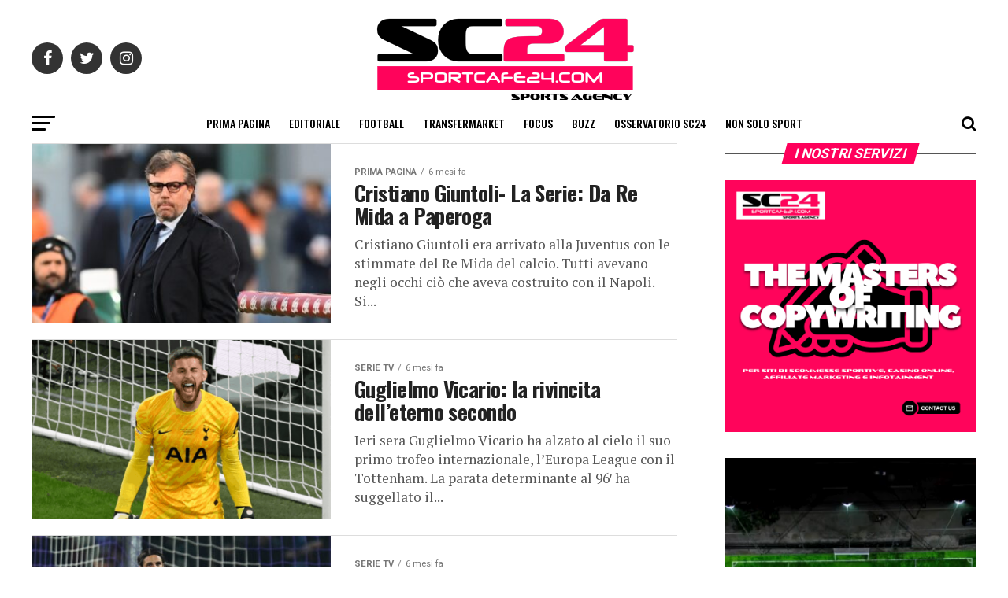

--- FILE ---
content_type: text/html; charset=UTF-8
request_url: https://www.sportcafe24.com/category/serie-tv/page/2
body_size: 18361
content:
<!DOCTYPE html><html
prefix="og: http://ogp.me/ns#"><head><meta
charset="UTF-8" ><meta
name="viewport" id="viewport" content="width=device-width, initial-scale=1.0, maximum-scale=1.0, minimum-scale=1.0, user-scalable=no" /><link
rel="shortcut icon" href="https://www.sportcafe24.com/wp-content/uploads/2024/12/FaviconPiccola.png" /><link
rel="pingback" href="https://www.sportcafe24.com/xmlrpc.php" /><meta
property="og:description" content="Laboratorio di giornalismo Sportivo e Sports Agency" /><link
rel="dns-prefetch" href="//cdn.hu-manity.co" />
 <script defer src="[data-uri]" type="text/javascript"></script> <script defer type="text/javascript" src="https://cdn.hu-manity.co/hu-banner.min.js"></script><meta
name='robots' content='index, follow, max-image-preview:large, max-snippet:-1, max-video-preview:-1' /><style>img:is([sizes="auto" i], [sizes^="auto," i]) { contain-intrinsic-size: 3000px 1500px }</style><title>Serie TV | SportCafe24.com</title><meta
name="description" content="Tutti i casi più controversi della Serie A italiana raccontati dalla nostra redazione in uno stile avvincente, come una vera Serie TV" /><link
rel="canonical" href="https://www.sportcafe24.com/category/rubriche/serie-tv/page/2" /><link
rel="prev" href="https://www.sportcafe24.com/category/rubriche/serie-tv" /><link
rel="next" href="https://www.sportcafe24.com/category/rubriche/serie-tv/page/3" /><meta
property="og:locale" content="it_IT" /><meta
property="og:type" content="article" /><meta
property="og:title" content="Serie TV | SportCafe24.com" /><meta
property="og:description" content="Tutti i casi più controversi della Serie A italiana raccontati dalla nostra redazione in uno stile avvincente, come una vera Serie TV" /><meta
property="og:url" content="https://www.sportcafe24.com/category/rubriche/serie-tv" /><meta
property="og:site_name" content="SportCafe24.com" /><meta
property="og:image" content="https://www.sportcafe24.com/wp-content/uploads/2023/05/Screenshot.jpg" /><meta
property="og:image:width" content="1200" /><meta
property="og:image:height" content="628" /><meta
property="og:image:type" content="image/jpeg" /><meta
name="twitter:card" content="summary_large_image" /><meta
name="twitter:site" content="@SportCafe24" /> <script type="application/ld+json" class="yoast-schema-graph">{"@context":"https://schema.org","@graph":[{"@type":"CollectionPage","@id":"https://www.sportcafe24.com/category/rubriche/serie-tv","url":"https://www.sportcafe24.com/category/rubriche/serie-tv/page/2","name":"Serie TV | SportCafe24.com","isPartOf":{"@id":"https://www.sportcafe24.com/#website"},"primaryImageOfPage":{"@id":"https://www.sportcafe24.com/category/rubriche/serie-tv/page/2#primaryimage"},"image":{"@id":"https://www.sportcafe24.com/category/rubriche/serie-tv/page/2#primaryimage"},"thumbnailUrl":"https://www.sportcafe24.com/wp-content/uploads/2023/05/giuntoli_exj6ljl6gb50zfimt7enm9x8-e1725717415757.jpg","description":"Tutti i casi più controversi della Serie A italiana raccontati dalla nostra redazione in uno stile avvincente, come una vera Serie TV","breadcrumb":{"@id":"https://www.sportcafe24.com/category/rubriche/serie-tv/page/2#breadcrumb"},"inLanguage":"it-IT"},{"@type":"ImageObject","inLanguage":"it-IT","@id":"https://www.sportcafe24.com/category/rubriche/serie-tv/page/2#primaryimage","url":"https://www.sportcafe24.com/wp-content/uploads/2023/05/giuntoli_exj6ljl6gb50zfimt7enm9x8-e1725717415757.jpg","contentUrl":"https://www.sportcafe24.com/wp-content/uploads/2023/05/giuntoli_exj6ljl6gb50zfimt7enm9x8-e1725717415757.jpg","width":1200,"height":675,"caption":"Giuntoli"},{"@type":"BreadcrumbList","@id":"https://www.sportcafe24.com/category/rubriche/serie-tv/page/2#breadcrumb","itemListElement":[{"@type":"ListItem","position":1,"name":"Home","item":"https://www.sportcafe24.com/"},{"@type":"ListItem","position":2,"name":"Buzz","item":"https://www.sportcafe24.com/category/rubriche"},{"@type":"ListItem","position":3,"name":"Serie TV"}]},{"@type":"WebSite","@id":"https://www.sportcafe24.com/#website","url":"https://www.sportcafe24.com/","name":"SportCafe24.com","description":"Laboratorio di giornalismo Sportivo e Sports Agency","publisher":{"@id":"https://www.sportcafe24.com/#organization"},"potentialAction":[{"@type":"SearchAction","target":{"@type":"EntryPoint","urlTemplate":"https://www.sportcafe24.com/?s={search_term_string}"},"query-input":{"@type":"PropertyValueSpecification","valueRequired":true,"valueName":"search_term_string"}}],"inLanguage":"it-IT"},{"@type":"Organization","@id":"https://www.sportcafe24.com/#organization","name":"SportCafe24.com","url":"https://www.sportcafe24.com/","logo":{"@type":"ImageObject","inLanguage":"it-IT","@id":"https://www.sportcafe24.com/#/schema/logo/image/","url":"https://www.sportcafe24.com/wp-content/uploads/2023/05/SC24-2.png","contentUrl":"https://www.sportcafe24.com/wp-content/uploads/2023/05/SC24-2.png","width":200,"height":200,"caption":"SportCafe24.com"},"image":{"@id":"https://www.sportcafe24.com/#/schema/logo/image/"},"sameAs":["https://www.facebook.com/SportCafe24/","https://x.com/SportCafe24"]}]}</script> <link
rel='dns-prefetch' href='//www.googletagmanager.com' /><link
rel='dns-prefetch' href='//fonts.googleapis.com' /><link
rel='dns-prefetch' href='//pagead2.googlesyndication.com' /><link
rel="alternate" type="application/rss+xml" title="SportCafe24.com &raquo; Feed" href="https://www.sportcafe24.com/feed" /><link
rel="alternate" type="application/rss+xml" title="SportCafe24.com &raquo; Feed dei commenti" href="https://www.sportcafe24.com/comments/feed" /><link
rel="alternate" type="application/rss+xml" title="SportCafe24.com &raquo; Serie TV Feed della categoria" href="https://www.sportcafe24.com/category/rubriche/serie-tv/feed" /> <script type="text/javascript">/*  */
window._wpemojiSettings = {"baseUrl":"https:\/\/s.w.org\/images\/core\/emoji\/16.0.1\/72x72\/","ext":".png","svgUrl":"https:\/\/s.w.org\/images\/core\/emoji\/16.0.1\/svg\/","svgExt":".svg","source":{"concatemoji":"https:\/\/www.sportcafe24.com\/wp-includes\/js\/wp-emoji-release.min.js?ver=6.8.3"}};
/*! This file is auto-generated */
!function(s,n){var o,i,e;function c(e){try{var t={supportTests:e,timestamp:(new Date).valueOf()};sessionStorage.setItem(o,JSON.stringify(t))}catch(e){}}function p(e,t,n){e.clearRect(0,0,e.canvas.width,e.canvas.height),e.fillText(t,0,0);var t=new Uint32Array(e.getImageData(0,0,e.canvas.width,e.canvas.height).data),a=(e.clearRect(0,0,e.canvas.width,e.canvas.height),e.fillText(n,0,0),new Uint32Array(e.getImageData(0,0,e.canvas.width,e.canvas.height).data));return t.every(function(e,t){return e===a[t]})}function u(e,t){e.clearRect(0,0,e.canvas.width,e.canvas.height),e.fillText(t,0,0);for(var n=e.getImageData(16,16,1,1),a=0;a<n.data.length;a++)if(0!==n.data[a])return!1;return!0}function f(e,t,n,a){switch(t){case"flag":return n(e,"\ud83c\udff3\ufe0f\u200d\u26a7\ufe0f","\ud83c\udff3\ufe0f\u200b\u26a7\ufe0f")?!1:!n(e,"\ud83c\udde8\ud83c\uddf6","\ud83c\udde8\u200b\ud83c\uddf6")&&!n(e,"\ud83c\udff4\udb40\udc67\udb40\udc62\udb40\udc65\udb40\udc6e\udb40\udc67\udb40\udc7f","\ud83c\udff4\u200b\udb40\udc67\u200b\udb40\udc62\u200b\udb40\udc65\u200b\udb40\udc6e\u200b\udb40\udc67\u200b\udb40\udc7f");case"emoji":return!a(e,"\ud83e\udedf")}return!1}function g(e,t,n,a){var r="undefined"!=typeof WorkerGlobalScope&&self instanceof WorkerGlobalScope?new OffscreenCanvas(300,150):s.createElement("canvas"),o=r.getContext("2d",{willReadFrequently:!0}),i=(o.textBaseline="top",o.font="600 32px Arial",{});return e.forEach(function(e){i[e]=t(o,e,n,a)}),i}function t(e){var t=s.createElement("script");t.src=e,t.defer=!0,s.head.appendChild(t)}"undefined"!=typeof Promise&&(o="wpEmojiSettingsSupports",i=["flag","emoji"],n.supports={everything:!0,everythingExceptFlag:!0},e=new Promise(function(e){s.addEventListener("DOMContentLoaded",e,{once:!0})}),new Promise(function(t){var n=function(){try{var e=JSON.parse(sessionStorage.getItem(o));if("object"==typeof e&&"number"==typeof e.timestamp&&(new Date).valueOf()<e.timestamp+604800&&"object"==typeof e.supportTests)return e.supportTests}catch(e){}return null}();if(!n){if("undefined"!=typeof Worker&&"undefined"!=typeof OffscreenCanvas&&"undefined"!=typeof URL&&URL.createObjectURL&&"undefined"!=typeof Blob)try{var e="postMessage("+g.toString()+"("+[JSON.stringify(i),f.toString(),p.toString(),u.toString()].join(",")+"));",a=new Blob([e],{type:"text/javascript"}),r=new Worker(URL.createObjectURL(a),{name:"wpTestEmojiSupports"});return void(r.onmessage=function(e){c(n=e.data),r.terminate(),t(n)})}catch(e){}c(n=g(i,f,p,u))}t(n)}).then(function(e){for(var t in e)n.supports[t]=e[t],n.supports.everything=n.supports.everything&&n.supports[t],"flag"!==t&&(n.supports.everythingExceptFlag=n.supports.everythingExceptFlag&&n.supports[t]);n.supports.everythingExceptFlag=n.supports.everythingExceptFlag&&!n.supports.flag,n.DOMReady=!1,n.readyCallback=function(){n.DOMReady=!0}}).then(function(){return e}).then(function(){var e;n.supports.everything||(n.readyCallback(),(e=n.source||{}).concatemoji?t(e.concatemoji):e.wpemoji&&e.twemoji&&(t(e.twemoji),t(e.wpemoji)))}))}((window,document),window._wpemojiSettings);
/*  */</script> <style id='wp-emoji-styles-inline-css' type='text/css'>img.wp-smiley, img.emoji {
		display: inline !important;
		border: none !important;
		box-shadow: none !important;
		height: 1em !important;
		width: 1em !important;
		margin: 0 0.07em !important;
		vertical-align: -0.1em !important;
		background: none !important;
		padding: 0 !important;
	}</style><link
rel='stylesheet' id='wp-block-library-css' href='https://www.sportcafe24.com/wp-includes/css/dist/block-library/style.min.css?ver=6.8.3' type='text/css' media='all' /><style id='classic-theme-styles-inline-css' type='text/css'>/*! This file is auto-generated */
.wp-block-button__link{color:#fff;background-color:#32373c;border-radius:9999px;box-shadow:none;text-decoration:none;padding:calc(.667em + 2px) calc(1.333em + 2px);font-size:1.125em}.wp-block-file__button{background:#32373c;color:#fff;text-decoration:none}</style><style id='global-styles-inline-css' type='text/css'>:root{--wp--preset--aspect-ratio--square: 1;--wp--preset--aspect-ratio--4-3: 4/3;--wp--preset--aspect-ratio--3-4: 3/4;--wp--preset--aspect-ratio--3-2: 3/2;--wp--preset--aspect-ratio--2-3: 2/3;--wp--preset--aspect-ratio--16-9: 16/9;--wp--preset--aspect-ratio--9-16: 9/16;--wp--preset--color--black: #000000;--wp--preset--color--cyan-bluish-gray: #abb8c3;--wp--preset--color--white: #ffffff;--wp--preset--color--pale-pink: #f78da7;--wp--preset--color--vivid-red: #cf2e2e;--wp--preset--color--luminous-vivid-orange: #ff6900;--wp--preset--color--luminous-vivid-amber: #fcb900;--wp--preset--color--light-green-cyan: #7bdcb5;--wp--preset--color--vivid-green-cyan: #00d084;--wp--preset--color--pale-cyan-blue: #8ed1fc;--wp--preset--color--vivid-cyan-blue: #0693e3;--wp--preset--color--vivid-purple: #9b51e0;--wp--preset--gradient--vivid-cyan-blue-to-vivid-purple: linear-gradient(135deg,rgba(6,147,227,1) 0%,rgb(155,81,224) 100%);--wp--preset--gradient--light-green-cyan-to-vivid-green-cyan: linear-gradient(135deg,rgb(122,220,180) 0%,rgb(0,208,130) 100%);--wp--preset--gradient--luminous-vivid-amber-to-luminous-vivid-orange: linear-gradient(135deg,rgba(252,185,0,1) 0%,rgba(255,105,0,1) 100%);--wp--preset--gradient--luminous-vivid-orange-to-vivid-red: linear-gradient(135deg,rgba(255,105,0,1) 0%,rgb(207,46,46) 100%);--wp--preset--gradient--very-light-gray-to-cyan-bluish-gray: linear-gradient(135deg,rgb(238,238,238) 0%,rgb(169,184,195) 100%);--wp--preset--gradient--cool-to-warm-spectrum: linear-gradient(135deg,rgb(74,234,220) 0%,rgb(151,120,209) 20%,rgb(207,42,186) 40%,rgb(238,44,130) 60%,rgb(251,105,98) 80%,rgb(254,248,76) 100%);--wp--preset--gradient--blush-light-purple: linear-gradient(135deg,rgb(255,206,236) 0%,rgb(152,150,240) 100%);--wp--preset--gradient--blush-bordeaux: linear-gradient(135deg,rgb(254,205,165) 0%,rgb(254,45,45) 50%,rgb(107,0,62) 100%);--wp--preset--gradient--luminous-dusk: linear-gradient(135deg,rgb(255,203,112) 0%,rgb(199,81,192) 50%,rgb(65,88,208) 100%);--wp--preset--gradient--pale-ocean: linear-gradient(135deg,rgb(255,245,203) 0%,rgb(182,227,212) 50%,rgb(51,167,181) 100%);--wp--preset--gradient--electric-grass: linear-gradient(135deg,rgb(202,248,128) 0%,rgb(113,206,126) 100%);--wp--preset--gradient--midnight: linear-gradient(135deg,rgb(2,3,129) 0%,rgb(40,116,252) 100%);--wp--preset--font-size--small: 13px;--wp--preset--font-size--medium: 20px;--wp--preset--font-size--large: 36px;--wp--preset--font-size--x-large: 42px;--wp--preset--spacing--20: 0.44rem;--wp--preset--spacing--30: 0.67rem;--wp--preset--spacing--40: 1rem;--wp--preset--spacing--50: 1.5rem;--wp--preset--spacing--60: 2.25rem;--wp--preset--spacing--70: 3.38rem;--wp--preset--spacing--80: 5.06rem;--wp--preset--shadow--natural: 6px 6px 9px rgba(0, 0, 0, 0.2);--wp--preset--shadow--deep: 12px 12px 50px rgba(0, 0, 0, 0.4);--wp--preset--shadow--sharp: 6px 6px 0px rgba(0, 0, 0, 0.2);--wp--preset--shadow--outlined: 6px 6px 0px -3px rgba(255, 255, 255, 1), 6px 6px rgba(0, 0, 0, 1);--wp--preset--shadow--crisp: 6px 6px 0px rgba(0, 0, 0, 1);}:where(.is-layout-flex){gap: 0.5em;}:where(.is-layout-grid){gap: 0.5em;}body .is-layout-flex{display: flex;}.is-layout-flex{flex-wrap: wrap;align-items: center;}.is-layout-flex > :is(*, div){margin: 0;}body .is-layout-grid{display: grid;}.is-layout-grid > :is(*, div){margin: 0;}:where(.wp-block-columns.is-layout-flex){gap: 2em;}:where(.wp-block-columns.is-layout-grid){gap: 2em;}:where(.wp-block-post-template.is-layout-flex){gap: 1.25em;}:where(.wp-block-post-template.is-layout-grid){gap: 1.25em;}.has-black-color{color: var(--wp--preset--color--black) !important;}.has-cyan-bluish-gray-color{color: var(--wp--preset--color--cyan-bluish-gray) !important;}.has-white-color{color: var(--wp--preset--color--white) !important;}.has-pale-pink-color{color: var(--wp--preset--color--pale-pink) !important;}.has-vivid-red-color{color: var(--wp--preset--color--vivid-red) !important;}.has-luminous-vivid-orange-color{color: var(--wp--preset--color--luminous-vivid-orange) !important;}.has-luminous-vivid-amber-color{color: var(--wp--preset--color--luminous-vivid-amber) !important;}.has-light-green-cyan-color{color: var(--wp--preset--color--light-green-cyan) !important;}.has-vivid-green-cyan-color{color: var(--wp--preset--color--vivid-green-cyan) !important;}.has-pale-cyan-blue-color{color: var(--wp--preset--color--pale-cyan-blue) !important;}.has-vivid-cyan-blue-color{color: var(--wp--preset--color--vivid-cyan-blue) !important;}.has-vivid-purple-color{color: var(--wp--preset--color--vivid-purple) !important;}.has-black-background-color{background-color: var(--wp--preset--color--black) !important;}.has-cyan-bluish-gray-background-color{background-color: var(--wp--preset--color--cyan-bluish-gray) !important;}.has-white-background-color{background-color: var(--wp--preset--color--white) !important;}.has-pale-pink-background-color{background-color: var(--wp--preset--color--pale-pink) !important;}.has-vivid-red-background-color{background-color: var(--wp--preset--color--vivid-red) !important;}.has-luminous-vivid-orange-background-color{background-color: var(--wp--preset--color--luminous-vivid-orange) !important;}.has-luminous-vivid-amber-background-color{background-color: var(--wp--preset--color--luminous-vivid-amber) !important;}.has-light-green-cyan-background-color{background-color: var(--wp--preset--color--light-green-cyan) !important;}.has-vivid-green-cyan-background-color{background-color: var(--wp--preset--color--vivid-green-cyan) !important;}.has-pale-cyan-blue-background-color{background-color: var(--wp--preset--color--pale-cyan-blue) !important;}.has-vivid-cyan-blue-background-color{background-color: var(--wp--preset--color--vivid-cyan-blue) !important;}.has-vivid-purple-background-color{background-color: var(--wp--preset--color--vivid-purple) !important;}.has-black-border-color{border-color: var(--wp--preset--color--black) !important;}.has-cyan-bluish-gray-border-color{border-color: var(--wp--preset--color--cyan-bluish-gray) !important;}.has-white-border-color{border-color: var(--wp--preset--color--white) !important;}.has-pale-pink-border-color{border-color: var(--wp--preset--color--pale-pink) !important;}.has-vivid-red-border-color{border-color: var(--wp--preset--color--vivid-red) !important;}.has-luminous-vivid-orange-border-color{border-color: var(--wp--preset--color--luminous-vivid-orange) !important;}.has-luminous-vivid-amber-border-color{border-color: var(--wp--preset--color--luminous-vivid-amber) !important;}.has-light-green-cyan-border-color{border-color: var(--wp--preset--color--light-green-cyan) !important;}.has-vivid-green-cyan-border-color{border-color: var(--wp--preset--color--vivid-green-cyan) !important;}.has-pale-cyan-blue-border-color{border-color: var(--wp--preset--color--pale-cyan-blue) !important;}.has-vivid-cyan-blue-border-color{border-color: var(--wp--preset--color--vivid-cyan-blue) !important;}.has-vivid-purple-border-color{border-color: var(--wp--preset--color--vivid-purple) !important;}.has-vivid-cyan-blue-to-vivid-purple-gradient-background{background: var(--wp--preset--gradient--vivid-cyan-blue-to-vivid-purple) !important;}.has-light-green-cyan-to-vivid-green-cyan-gradient-background{background: var(--wp--preset--gradient--light-green-cyan-to-vivid-green-cyan) !important;}.has-luminous-vivid-amber-to-luminous-vivid-orange-gradient-background{background: var(--wp--preset--gradient--luminous-vivid-amber-to-luminous-vivid-orange) !important;}.has-luminous-vivid-orange-to-vivid-red-gradient-background{background: var(--wp--preset--gradient--luminous-vivid-orange-to-vivid-red) !important;}.has-very-light-gray-to-cyan-bluish-gray-gradient-background{background: var(--wp--preset--gradient--very-light-gray-to-cyan-bluish-gray) !important;}.has-cool-to-warm-spectrum-gradient-background{background: var(--wp--preset--gradient--cool-to-warm-spectrum) !important;}.has-blush-light-purple-gradient-background{background: var(--wp--preset--gradient--blush-light-purple) !important;}.has-blush-bordeaux-gradient-background{background: var(--wp--preset--gradient--blush-bordeaux) !important;}.has-luminous-dusk-gradient-background{background: var(--wp--preset--gradient--luminous-dusk) !important;}.has-pale-ocean-gradient-background{background: var(--wp--preset--gradient--pale-ocean) !important;}.has-electric-grass-gradient-background{background: var(--wp--preset--gradient--electric-grass) !important;}.has-midnight-gradient-background{background: var(--wp--preset--gradient--midnight) !important;}.has-small-font-size{font-size: var(--wp--preset--font-size--small) !important;}.has-medium-font-size{font-size: var(--wp--preset--font-size--medium) !important;}.has-large-font-size{font-size: var(--wp--preset--font-size--large) !important;}.has-x-large-font-size{font-size: var(--wp--preset--font-size--x-large) !important;}
:where(.wp-block-post-template.is-layout-flex){gap: 1.25em;}:where(.wp-block-post-template.is-layout-grid){gap: 1.25em;}
:where(.wp-block-columns.is-layout-flex){gap: 2em;}:where(.wp-block-columns.is-layout-grid){gap: 2em;}
:root :where(.wp-block-pullquote){font-size: 1.5em;line-height: 1.6;}</style><link
rel='stylesheet' id='mvp-custom-style-css' href='https://www.sportcafe24.com/wp-content/themes/zox-news/style.css?ver=6.8.3' type='text/css' media='all' /><style id='mvp-custom-style-inline-css' type='text/css'>#mvp-wallpaper {
	background: url() no-repeat 50% 0;
	}

#mvp-foot-copy a {
	color: #0be6af;
	}

#mvp-content-main p a,
.mvp-post-add-main p a {
	box-shadow: inset 0 -4px 0 #0be6af;
	}

#mvp-content-main p a:hover,
.mvp-post-add-main p a:hover {
	background: #0be6af;
	}

a,
a:visited,
.post-info-name a,
.woocommerce .woocommerce-breadcrumb a {
	color: #ff005b;
	}

#mvp-side-wrap a:hover {
	color: #ff005b;
	}

.mvp-fly-top:hover,
.mvp-vid-box-wrap,
ul.mvp-soc-mob-list li.mvp-soc-mob-com {
	background: #0be6af;
	}

nav.mvp-fly-nav-menu ul li.menu-item-has-children:after,
.mvp-feat1-left-wrap span.mvp-cd-cat,
.mvp-widget-feat1-top-story span.mvp-cd-cat,
.mvp-widget-feat2-left-cont span.mvp-cd-cat,
.mvp-widget-dark-feat span.mvp-cd-cat,
.mvp-widget-dark-sub span.mvp-cd-cat,
.mvp-vid-wide-text span.mvp-cd-cat,
.mvp-feat2-top-text span.mvp-cd-cat,
.mvp-feat3-main-story span.mvp-cd-cat,
.mvp-feat3-sub-text span.mvp-cd-cat,
.mvp-feat4-main-text span.mvp-cd-cat,
.woocommerce-message:before,
.woocommerce-info:before,
.woocommerce-message:before {
	color: #0be6af;
	}

#searchform input,
.mvp-authors-name {
	border-bottom: 1px solid #0be6af;
	}

.mvp-fly-top:hover {
	border-top: 1px solid #0be6af;
	border-left: 1px solid #0be6af;
	border-bottom: 1px solid #0be6af;
	}

.woocommerce .widget_price_filter .ui-slider .ui-slider-handle,
.woocommerce #respond input#submit.alt,
.woocommerce a.button.alt,
.woocommerce button.button.alt,
.woocommerce input.button.alt,
.woocommerce #respond input#submit.alt:hover,
.woocommerce a.button.alt:hover,
.woocommerce button.button.alt:hover,
.woocommerce input.button.alt:hover {
	background-color: #0be6af;
	}

.woocommerce-error,
.woocommerce-info,
.woocommerce-message {
	border-top-color: #0be6af;
	}

ul.mvp-feat1-list-buts li.active span.mvp-feat1-list-but,
span.mvp-widget-home-title,
span.mvp-post-cat,
span.mvp-feat1-pop-head {
	background: #ff005b;
	}

.woocommerce span.onsale {
	background-color: #ff005b;
	}

.mvp-widget-feat2-side-more-but,
.woocommerce .star-rating span:before,
span.mvp-prev-next-label,
.mvp-cat-date-wrap .sticky {
	color: #ff005b !important;
	}

#mvp-main-nav-top,
#mvp-fly-wrap,
.mvp-soc-mob-right,
#mvp-main-nav-small-cont {
	background: #000000;
	}

#mvp-main-nav-small .mvp-fly-but-wrap span,
#mvp-main-nav-small .mvp-search-but-wrap span,
.mvp-nav-top-left .mvp-fly-but-wrap span,
#mvp-fly-wrap .mvp-fly-but-wrap span {
	background: #555555;
	}

.mvp-nav-top-right .mvp-nav-search-but,
span.mvp-fly-soc-head,
.mvp-soc-mob-right i,
#mvp-main-nav-small span.mvp-nav-search-but,
#mvp-main-nav-small .mvp-nav-menu ul li a  {
	color: #555555;
	}

#mvp-main-nav-small .mvp-nav-menu ul li.menu-item-has-children a:after {
	border-color: #555555 transparent transparent transparent;
	}

#mvp-nav-top-wrap span.mvp-nav-search-but:hover,
#mvp-main-nav-small span.mvp-nav-search-but:hover {
	color: #0be6af;
	}

#mvp-nav-top-wrap .mvp-fly-but-wrap:hover span,
#mvp-main-nav-small .mvp-fly-but-wrap:hover span,
span.mvp-woo-cart-num:hover {
	background: #0be6af;
	}

#mvp-main-nav-bot-cont {
	background: #ffffff;
	}

#mvp-nav-bot-wrap .mvp-fly-but-wrap span,
#mvp-nav-bot-wrap .mvp-search-but-wrap span {
	background: #000000;
	}

#mvp-nav-bot-wrap span.mvp-nav-search-but,
#mvp-nav-bot-wrap .mvp-nav-menu ul li a {
	color: #000000;
	}

#mvp-nav-bot-wrap .mvp-nav-menu ul li.menu-item-has-children a:after {
	border-color: #000000 transparent transparent transparent;
	}

.mvp-nav-menu ul li:hover a {
	border-bottom: 5px solid #0be6af;
	}

#mvp-nav-bot-wrap .mvp-fly-but-wrap:hover span {
	background: #0be6af;
	}

#mvp-nav-bot-wrap span.mvp-nav-search-but:hover {
	color: #0be6af;
	}

body,
.mvp-feat1-feat-text p,
.mvp-feat2-top-text p,
.mvp-feat3-main-text p,
.mvp-feat3-sub-text p,
#searchform input,
.mvp-author-info-text,
span.mvp-post-excerpt,
.mvp-nav-menu ul li ul.sub-menu li a,
nav.mvp-fly-nav-menu ul li a,
.mvp-ad-label,
span.mvp-feat-caption,
.mvp-post-tags a,
.mvp-post-tags a:visited,
span.mvp-author-box-name a,
#mvp-author-box-text p,
.mvp-post-gallery-text p,
ul.mvp-soc-mob-list li span,
#comments,
h3#reply-title,
h2.comments,
#mvp-foot-copy p,
span.mvp-fly-soc-head,
.mvp-post-tags-header,
span.mvp-prev-next-label,
span.mvp-post-add-link-but,
#mvp-comments-button a,
#mvp-comments-button span.mvp-comment-but-text,
.woocommerce ul.product_list_widget span.product-title,
.woocommerce ul.product_list_widget li a,
.woocommerce #reviews #comments ol.commentlist li .comment-text p.meta,
.woocommerce div.product p.price,
.woocommerce div.product p.price ins,
.woocommerce div.product p.price del,
.woocommerce ul.products li.product .price del,
.woocommerce ul.products li.product .price ins,
.woocommerce ul.products li.product .price,
.woocommerce #respond input#submit,
.woocommerce a.button,
.woocommerce button.button,
.woocommerce input.button,
.woocommerce .widget_price_filter .price_slider_amount .button,
.woocommerce span.onsale,
.woocommerce-review-link,
#woo-content p.woocommerce-result-count,
.woocommerce div.product .woocommerce-tabs ul.tabs li a,
a.mvp-inf-more-but,
span.mvp-cont-read-but,
span.mvp-cd-cat,
span.mvp-cd-date,
.mvp-feat4-main-text p,
span.mvp-woo-cart-num,
span.mvp-widget-home-title2,
.wp-caption,
#mvp-content-main p.wp-caption-text,
.gallery-caption,
.mvp-post-add-main p.wp-caption-text,
#bbpress-forums,
#bbpress-forums p,
.protected-post-form input,
#mvp-feat6-text p {
	font-family: 'Roboto', sans-serif;
	}

.mvp-blog-story-text p,
span.mvp-author-page-desc,
#mvp-404 p,
.mvp-widget-feat1-bot-text p,
.mvp-widget-feat2-left-text p,
.mvp-flex-story-text p,
.mvp-search-text p,
#mvp-content-main p,
.mvp-post-add-main p,
.rwp-summary,
.rwp-u-review__comment,
.mvp-feat5-mid-main-text p,
.mvp-feat5-small-main-text p {
	font-family: 'PT Serif', sans-serif;
	}

.mvp-nav-menu ul li a,
#mvp-foot-menu ul li a {
	font-family: 'Oswald', sans-serif;
	}


.mvp-feat1-sub-text h2,
.mvp-feat1-pop-text h2,
.mvp-feat1-list-text h2,
.mvp-widget-feat1-top-text h2,
.mvp-widget-feat1-bot-text h2,
.mvp-widget-dark-feat-text h2,
.mvp-widget-dark-sub-text h2,
.mvp-widget-feat2-left-text h2,
.mvp-widget-feat2-right-text h2,
.mvp-blog-story-text h2,
.mvp-flex-story-text h2,
.mvp-vid-wide-more-text p,
.mvp-prev-next-text p,
.mvp-related-text,
.mvp-post-more-text p,
h2.mvp-authors-latest a,
.mvp-feat2-bot-text h2,
.mvp-feat3-sub-text h2,
.mvp-feat3-main-text h2,
.mvp-feat4-main-text h2,
.mvp-feat5-text h2,
.mvp-feat5-mid-main-text h2,
.mvp-feat5-small-main-text h2,
.mvp-feat5-mid-sub-text h2,
#mvp-feat6-text h2 {
	font-family: 'Oswald', sans-serif;
	}

.mvp-feat2-top-text h2,
.mvp-feat1-feat-text h2,
h1.mvp-post-title,
h1.mvp-post-title-wide,
.mvp-drop-nav-title h4,
#mvp-content-main blockquote p,
.mvp-post-add-main blockquote p,
#mvp-404 h1,
#woo-content h1.page-title,
.woocommerce div.product .product_title,
.woocommerce ul.products li.product h3 {
	font-family: 'Oswald', sans-serif;
	}

span.mvp-feat1-pop-head,
.mvp-feat1-pop-text:before,
span.mvp-feat1-list-but,
span.mvp-widget-home-title,
.mvp-widget-feat2-side-more,
span.mvp-post-cat,
span.mvp-page-head,
h1.mvp-author-top-head,
.mvp-authors-name,
#mvp-content-main h1,
#mvp-content-main h2,
#mvp-content-main h3,
#mvp-content-main h4,
#mvp-content-main h5,
#mvp-content-main h6,
.woocommerce .related h2,
.woocommerce div.product .woocommerce-tabs .panel h2,
.woocommerce div.product .product_title,
.mvp-feat5-side-list .mvp-feat1-list-img:after {
	font-family: 'Roboto', sans-serif;
	}

	

	#mvp-main-nav-top {
		background: #fff;
		padding: 15px 0 0;
		}
	#mvp-fly-wrap,
	.mvp-soc-mob-right,
	#mvp-main-nav-small-cont {
		background: #fff;
		}
	#mvp-main-nav-small .mvp-fly-but-wrap span,
	#mvp-main-nav-small .mvp-search-but-wrap span,
	.mvp-nav-top-left .mvp-fly-but-wrap span,
	#mvp-fly-wrap .mvp-fly-but-wrap span {
		background: #000;
		}
	.mvp-nav-top-right .mvp-nav-search-but,
	span.mvp-fly-soc-head,
	.mvp-soc-mob-right i,
	#mvp-main-nav-small span.mvp-nav-search-but,
	#mvp-main-nav-small .mvp-nav-menu ul li a  {
		color: #000;
		}
	#mvp-main-nav-small .mvp-nav-menu ul li.menu-item-has-children a:after {
		border-color: #000 transparent transparent transparent;
		}
	.mvp-feat1-feat-text h2,
	h1.mvp-post-title,
	.mvp-feat2-top-text h2,
	.mvp-feat3-main-text h2,
	#mvp-content-main blockquote p,
	.mvp-post-add-main blockquote p {
		font-family: 'Anton', sans-serif;
		font-weight: 400;
		letter-spacing: normal;
		}
	.mvp-feat1-feat-text h2,
	.mvp-feat2-top-text h2,
	.mvp-feat3-main-text h2 {
		line-height: 1;
		text-transform: uppercase;
		}
		

	span.mvp-nav-soc-but,
	ul.mvp-fly-soc-list li a,
	span.mvp-woo-cart-num {
		background: rgba(0,0,0,.8);
		}
	span.mvp-woo-cart-icon {
		color: rgba(0,0,0,.8);
		}
	nav.mvp-fly-nav-menu ul li,
	nav.mvp-fly-nav-menu ul li ul.sub-menu {
		border-top: 1px solid rgba(0,0,0,.1);
		}
	nav.mvp-fly-nav-menu ul li a {
		color: #000;
		}
	.mvp-drop-nav-title h4 {
		color: #000;
		}</style><link
rel='stylesheet' id='mvp-reset-css' href='https://www.sportcafe24.com/wp-content/themes/zox-news/css/reset.css?ver=6.8.3' type='text/css' media='all' /><link
rel='stylesheet' id='fontawesome-css' href='https://www.sportcafe24.com/wp-content/themes/zox-news/font-awesome/css/font-awesome.css?ver=6.8.3' type='text/css' media='all' /><link
crossorigin="anonymous" rel='stylesheet' id='mvp-fonts-css' href='//fonts.googleapis.com/css?family=Advent+Pro%3A700%26subset%3Dlatin%2Clatin-ext%2Ccyrillic%2Ccyrillic-ext%2Cgreek-ext%2Cgreek%2Cvietnamese%7COpen+Sans%3A700%26subset%3Dlatin%2Clatin-ext%2Ccyrillic%2Ccyrillic-ext%2Cgreek-ext%2Cgreek%2Cvietnamese%7CAnton%3A400%26subset%3Dlatin%2Clatin-ext%2Ccyrillic%2Ccyrillic-ext%2Cgreek-ext%2Cgreek%2Cvietnamese%7COswald%3A100%2C200%2C300%2C400%2C500%2C600%2C700%2C800%2C900%26subset%3Dlatin%2Clatin-ext%2Ccyrillic%2Ccyrillic-ext%2Cgreek-ext%2Cgreek%2Cvietnamese%7COswald%3A100%2C200%2C300%2C400%2C500%2C600%2C700%2C800%2C900%26subset%3Dlatin%2Clatin-ext%2Ccyrillic%2Ccyrillic-ext%2Cgreek-ext%2Cgreek%2Cvietnamese%7CRoboto%3A100%2C200%2C300%2C400%2C500%2C600%2C700%2C800%2C900%26subset%3Dlatin%2Clatin-ext%2Ccyrillic%2Ccyrillic-ext%2Cgreek-ext%2Cgreek%2Cvietnamese%7CRoboto%3A100%2C200%2C300%2C400%2C500%2C600%2C700%2C800%2C900%26subset%3Dlatin%2Clatin-ext%2Ccyrillic%2Ccyrillic-ext%2Cgreek-ext%2Cgreek%2Cvietnamese%7CPT+Serif%3A100%2C200%2C300%2C400%2C500%2C600%2C700%2C800%2C900%26subset%3Dlatin%2Clatin-ext%2Ccyrillic%2Ccyrillic-ext%2Cgreek-ext%2Cgreek%2Cvietnamese%7COswald%3A100%2C200%2C300%2C400%2C500%2C600%2C700%2C800%2C900%26subset%3Dlatin%2Clatin-ext%2Ccyrillic%2Ccyrillic-ext%2Cgreek-ext%2Cgreek%2Cvietnamese' type='text/css' media='all' /><link
rel='stylesheet' id='mvp-media-queries-css' href='https://www.sportcafe24.com/wp-content/themes/zox-news/css/media-queries.css?ver=6.8.3' type='text/css' media='all' /> <script type="text/javascript" src="https://www.sportcafe24.com/wp-includes/js/jquery/jquery.min.js?ver=3.7.1" id="jquery-core-js"></script> <script defer type="text/javascript" src="https://www.sportcafe24.com/wp-includes/js/jquery/jquery-migrate.min.js?ver=3.4.1" id="jquery-migrate-js"></script> 
 <script type="text/javascript" src="https://www.googletagmanager.com/gtag/js?id=G-40TJ648X7J" id="google_gtagjs-js" async></script> <script type="text/javascript" id="google_gtagjs-js-after">/*  */
window.dataLayer = window.dataLayer || [];function gtag(){dataLayer.push(arguments);}
gtag("set","linker",{"domains":["www.sportcafe24.com"]});
gtag("js", new Date());
gtag("set", "developer_id.dZTNiMT", true);
gtag("config", "G-40TJ648X7J");
/*  */</script> <link
rel="https://api.w.org/" href="https://www.sportcafe24.com/wp-json/" /><link
rel="alternate" title="JSON" type="application/json" href="https://www.sportcafe24.com/wp-json/wp/v2/categories/50231" /><link
rel="EditURI" type="application/rsd+xml" title="RSD" href="https://www.sportcafe24.com/xmlrpc.php?rsd" /><meta
name="generator" content="WordPress 6.8.3" /><meta
name="generator" content="Site Kit by Google 1.163.0" /><meta
property="og:site_name" content="SportCafe24.com" /><meta
property="og:locale" content="it_it" /><meta
property="og:type" content="article" /><meta
property="og:image:width" content="1200" /><meta
property="og:image:height" content="675" /><meta
property="og:image" content="https://www.sportcafe24.com/wp-content/uploads/2023/05/giuntoli_exj6ljl6gb50zfimt7enm9x8-e1725717415757.jpg" /><meta
property="og:title" content="Serie TV" /><meta
property="og:url" content="https://www.sportcafe24.com/category/rubriche/serie-tv" /><meta
property="og:description" content="Tutti i casi più controversi della Serie A italiana raccontati dalla nostra redazione in uno stile avvincente, come una vera Serie TV" /><script type="application/ld+json">{"@context":"https:\/\/schema.org","@type":"Article","mainEntityOfPage":{"@type":"WebPage","@id":"https:\/\/www.sportcafe24.com\/225115\/prima-pagina\/cristiano-giuntoli-huijsen-juventus-calciomercato.html"},"headline":"Cristiano Giuntoli- La Serie: Da Re Mida a Paperoga","image":{"@type":"ImageObject","url":"https:\/\/www.sportcafe24.com\/wp-content\/uploads\/2023\/05\/giuntoli_exj6ljl6gb50zfimt7enm9x8-e1725717415757.jpg","width":1200,"height":675},"datePublished":"2025-05-24T21:00:43","dateModified":"2025-05-23T15:03:31","author":{"@type":"Person","name":"Osservatorio Sportcafe24"},"publisher":{"@type":"Organization","name":"SportCafe24.com","logo":{"@type":"ImageObject","url":"https:\/\/www.sportcafe24.com\/wp-content\/uploads\/2023\/05\/giuntoli_exj6ljl6gb50zfimt7enm9x8-e1725717415757-107x60.jpg","width":107,"height":60}}}</script><script type="application/ld+json">{"@context":"https:\/\/schema.org","@type":"organization","name":"SportCafe24.com","url":"https:\/\/www.sportcafe24.com","logo":{"@type":"ImageObject","url":"https:\/\/www.sportcafe24.com\/wp-content\/uploads\/2023\/05\/giuntoli_exj6ljl6gb50zfimt7enm9x8-e1725717415757.jpg","width":1200,"height":675},"sameAs":["https:\/\/web.facebook.com\/SportCafe24\/","https:\/\/twitter.com\/sportcafe24","https:\/\/www.instagram.com\/sportcafe24\/","https:\/\/www.youtube.com\/channel\/UC5bsXyGv5DoTjQLXBlJBG2Q"]}</script><script type="application/ld+json">{"@context":"https:\/\/schema.org","@graph":[{"@context":"https:\/\/schema.org","@type":"SiteNavigationElement","id":"site-navigation","name":"Features","url":"#"},{"@context":"https:\/\/schema.org","@type":"SiteNavigationElement","id":"site-navigation","name":"Featured Layouts","url":"#"},{"@context":"https:\/\/schema.org","@type":"SiteNavigationElement","id":"site-navigation","name":"Post Layouts","url":"#"},{"@context":"https:\/\/schema.org","@type":"SiteNavigationElement","id":"site-navigation","name":"Page Layouts","url":"#"},{"@context":"https:\/\/schema.org","@type":"SiteNavigationElement","id":"site-navigation","name":"Meet The Team","url":"https:\/\/www.sportcafe24.com\/meet-the-team"},{"@context":"https:\/\/schema.org","@type":"SiteNavigationElement","id":"site-navigation","name":"Ultime Notizie","url":"https:\/\/www.sportcafe24.com\/latest-news"},{"@context":"https:\/\/schema.org","@type":"SiteNavigationElement","id":"site-navigation","name":"Boxed Layout","url":"#"},{"@context":"https:\/\/schema.org","@type":"SiteNavigationElement","id":"site-navigation","name":"Wallpaper Ad","url":"#"},{"@context":"https:\/\/schema.org","@type":"SiteNavigationElement","id":"site-navigation","name":"Buy Theme","url":"#"}]}</script><script type="application/ld+json">{"@context":"https:\/\/schema.org","@type":"WebSite","name":"SportCafe24.com","url":"https:\/\/www.sportcafe24.com","potentialAction":[{"@type":"SearchAction","target":"https:\/\/www.sportcafe24.com\/?s={search_term_string}","query-input":"required name=search_term_string"}]}</script><script type="application/ld+json">{"@context":"https:\/\/schema.org","@type":"BreadcrumbList","itemListElement":[{"@type":"ListItem","position":1,"item":{"@id":"https:\/\/www.sportcafe24.com\/","name":"Home"}},{"@type":"ListItem","position":2,"item":{"@id":"https:\/\/www.sportcafe24.com\/category\/rubriche","name":"Buzz"}},{"@type":"ListItem","position":3,"item":{"@id":"http:\/\/www.sportcafe24.com\/category\/serie-tv\/page\/2","name":"Serie TV"}}]}</script><meta
name="google-adsense-platform-account" content="ca-host-pub-2644536267352236"><meta
name="google-adsense-platform-domain" content="sitekit.withgoogle.com"> <script type="text/javascript" async="async" src="https://pagead2.googlesyndication.com/pagead/js/adsbygoogle.js?client=ca-pub-6412847238987886&amp;host=ca-host-pub-2644536267352236" crossorigin="anonymous"></script> </head><body
class="archive paged category category-serie-tv category-50231 paged-2 category-paged-2 wp-theme-zox-news cookies-not-set wp-schema-pro-1.7.0"><div
id="mvp-fly-wrap"><div
id="mvp-fly-menu-top" class="left relative"><div
class="mvp-fly-top-out left relative"><div
class="mvp-fly-top-in"><div
id="mvp-fly-logo" class="left relative">
<a
href="https://www.sportcafe24.com/"><img
src="data:image/svg+xml,%3Csvg xmlns='http%3A%2F%2Fwww.w3.org/2000/svg' style='width:auto;height:auto'%2F%3E" data-src="https://www.sportcafe24.com/wp-content/uploads/2024/12/LogoFinaleMobile.png" alt="SportCafe24.com" data-rjs="2" loading="lazy" width="200" height="66" /></a></div></div><div
class="mvp-fly-but-wrap mvp-fly-but-menu mvp-fly-but-click">
<span></span>
<span></span>
<span></span>
<span></span></div></div></div><div
id="mvp-fly-menu-wrap"><nav
class="mvp-fly-nav-menu left relative"><div
class="menu-squadre-container"><ul
id="menu-squadre" class="menu"><li
id="menu-item-197776" class="menu-item menu-item-type-taxonomy menu-item-object-category menu-item-197776"><a
href="https://www.sportcafe24.com/category/calciomercato/fiorentina">Fiorentina</a></li><li
id="menu-item-197779" class="menu-item menu-item-type-taxonomy menu-item-object-category menu-item-197779"><a
href="https://www.sportcafe24.com/category/calciomercato/inter">Inter</a></li><li
id="menu-item-197780" class="menu-item menu-item-type-taxonomy menu-item-object-category menu-item-197780"><a
href="https://www.sportcafe24.com/category/calciomercato/juventus">Juventus</a></li><li
id="menu-item-197781" class="menu-item menu-item-type-taxonomy menu-item-object-category menu-item-197781"><a
href="https://www.sportcafe24.com/category/calciomercato/lazio">Lazio</a></li><li
id="menu-item-197782" class="menu-item menu-item-type-taxonomy menu-item-object-category menu-item-197782"><a
href="https://www.sportcafe24.com/category/calciomercato/milan">Milan</a></li><li
id="menu-item-197783" class="menu-item menu-item-type-taxonomy menu-item-object-category menu-item-197783"><a
href="https://www.sportcafe24.com/category/calciomercato/napoli">Napoli</a></li><li
id="menu-item-197787" class="menu-item menu-item-type-taxonomy menu-item-object-category menu-item-197787"><a
href="https://www.sportcafe24.com/category/calciomercato/torino">Torino</a></li><li
id="menu-item-197784" class="menu-item menu-item-type-taxonomy menu-item-object-category menu-item-197784"><a
href="https://www.sportcafe24.com/category/calciomercato/roma">Roma</a></li></ul></div></nav></div><div
id="mvp-fly-soc-wrap">
<span
class="mvp-fly-soc-head">Connect with us</span><ul
class="mvp-fly-soc-list left relative"><li><a
href="https://www.facebook.com/SportCafe24/" target="_blank" class="fa fa-facebook fa-2"></a></li><li><a
href="https://twitter.com/sportcafe24" target="_blank" class="fa fa-twitter fa-2"></a></li><li><a
href="https://www.instagram.com/_sportcafe24/" target="_blank" class="fa fa-instagram fa-2"></a></li></ul></div></div><div
id="mvp-site" class="left relative"><div
id="mvp-search-wrap"><div
id="mvp-search-box"><form
method="get" id="searchform" action="https://www.sportcafe24.com/">
<input
type="text" name="s" id="s" value="Search" onfocus='if (this.value == "Search") { this.value = ""; }' onblur='if (this.value == "") { this.value = "Search"; }' />
<input
type="hidden" id="searchsubmit" value="Search" /></form></div><div
class="mvp-search-but-wrap mvp-search-click">
<span></span>
<span></span></div></div><div
id="mvp-site-wall" class="left relative"><div
id="mvp-site-main" class="left relative"><header
id="mvp-main-head-wrap" class="left relative"><nav
id="mvp-main-nav-wrap" class="left relative"><div
id="mvp-main-nav-top" class="left relative"><div
class="mvp-main-box"><div
id="mvp-nav-top-wrap" class="left relative"><div
class="mvp-nav-top-right-out left relative"><div
class="mvp-nav-top-right-in"><div
class="mvp-nav-top-cont left relative"><div
class="mvp-nav-top-left-out relative"><div
class="mvp-nav-top-left"><div
class="mvp-nav-soc-wrap">
<a
href="https://www.facebook.com/SportCafe24/" target="_blank"><span
class="mvp-nav-soc-but fa fa-facebook fa-2"></span></a>
<a
href="https://twitter.com/sportcafe24" target="_blank"><span
class="mvp-nav-soc-but fa fa-twitter fa-2"></span></a>
<a
href="https://www.instagram.com/_sportcafe24/" target="_blank"><span
class="mvp-nav-soc-but fa fa-instagram fa-2"></span></a></div><div
class="mvp-fly-but-wrap mvp-fly-but-click left relative">
<span></span>
<span></span>
<span></span>
<span></span></div></div><div
class="mvp-nav-top-left-in"><div
class="mvp-nav-top-mid left relative" itemscope itemtype="http://schema.org/Organization">
<a
class="mvp-nav-logo-reg" itemprop="url" href="https://www.sportcafe24.com/"><img
itemprop="logo" src="data:image/svg+xml,%3Csvg xmlns='http%3A%2F%2Fwww.w3.org/2000/svg' style='width:auto;height:auto'%2F%3E" data-src="https://www.sportcafe24.com/wp-content/uploads/2024/12/Sinttulo-23.png" alt="SportCafe24.com" data-rjs="2" loading="lazy" width="350" height="117" /></a>
<a
class="mvp-nav-logo-small" href="https://www.sportcafe24.com/"><img
src="data:image/svg+xml,%3Csvg xmlns='http%3A%2F%2Fwww.w3.org/2000/svg' style='width:auto;height:auto'%2F%3E" data-src="https://www.sportcafe24.com/wp-content/uploads/2024/12/LogoFinaleMobile.png" alt="SportCafe24.com" data-rjs="2" loading="lazy" width="200" height="66" /></a><h2 class="mvp-logo-title">SportCafe24.com</h2></div></div></div></div></div><div
class="mvp-nav-top-right">
<span
class="mvp-nav-search-but fa fa-search fa-2 mvp-search-click"></span></div></div></div></div></div><div
id="mvp-main-nav-bot" class="left relative"><div
id="mvp-main-nav-bot-cont" class="left"><div
class="mvp-main-box"><div
id="mvp-nav-bot-wrap" class="left"><div
class="mvp-nav-bot-right-out left"><div
class="mvp-nav-bot-right-in"><div
class="mvp-nav-bot-cont left"><div
class="mvp-nav-bot-left-out"><div
class="mvp-nav-bot-left left relative"><div
class="mvp-fly-but-wrap mvp-fly-but-click left relative">
<span></span>
<span></span>
<span></span>
<span></span></div></div><div
class="mvp-nav-bot-left-in"><div
class="mvp-nav-menu left"><div
class="menu-header-container"><ul
id="menu-header" class="menu"><li
id="menu-item-226015" class="menu-item menu-item-type-taxonomy menu-item-object-category menu-item-226015"><a
href="https://www.sportcafe24.com/category/prima-pagina">Prima Pagina</a></li><li
id="menu-item-226017" class="menu-item menu-item-type-taxonomy menu-item-object-category menu-item-226017"><a
href="https://www.sportcafe24.com/category/editoriale">Editoriale</a></li><li
id="menu-item-21871" class="mvp-mega-dropdown menu-item menu-item-type-taxonomy menu-item-object-category menu-item-21871"><a
href="https://www.sportcafe24.com/category/calcio">Football</a><div
class="mvp-mega-dropdown"><div
class="mvp-main-box"><ul
class="mvp-mega-list"><li><a
href="https://www.sportcafe24.com/226536/calcio/fiorentina-pioli-prede-esonero-como-zona-europa.html"><div
class="mvp-mega-img"><img
width="400" height="240" src="data:image/svg+xml,%3Csvg xmlns='http%3A%2F%2Fwww.w3.org/2000/svg' style='width:auto;height:auto'%2F%3E" data-src="https://www.sportcafe24.com/wp-content/uploads/2022/01/pioli-2-400x240.jpg" class="attachment-mvp-mid-thumb size-mvp-mid-thumb wp-post-image" alt="Pioli" decoding="async" fetchpriority="high" srcset="https://www.sportcafe24.com/wp-content/uploads/2022/01/pioli-2-400x240.jpg 400w, https://www.sportcafe24.com/wp-content/uploads/2022/01/pioli-2-1000x600.jpg 1000w, https://www.sportcafe24.com/wp-content/uploads/2022/01/pioli-2-590x354.jpg 590w, https://www.sportcafe24.com/wp-content/uploads/2022/01/pioli-2-99x60.jpg 99w" sizes="(max-width: 400px) 100vw, 400px" loading="lazy" /></div><p>Fiorentina: peggior partenza della storia. Como: la qualità paga</p></a></li><li><a
href="https://www.sportcafe24.com/226559/prima-pagina/pisa-fiorentina-verona-zero-successi-serie-a.html"><div
class="mvp-mega-img"><img
width="400" height="240" src="data:image/svg+xml,%3Csvg xmlns='http%3A%2F%2Fwww.w3.org/2000/svg' style='width:auto;height:auto'%2F%3E" data-src="https://www.sportcafe24.com/wp-content/uploads/2024/09/Gilardino-1-400x240.jpg" class="attachment-mvp-mid-thumb size-mvp-mid-thumb wp-post-image" alt="Gilardino" decoding="async" srcset="https://www.sportcafe24.com/wp-content/uploads/2024/09/Gilardino-1-400x240.jpg 400w, https://www.sportcafe24.com/wp-content/uploads/2024/09/Gilardino-1-300x180.jpg 300w, https://www.sportcafe24.com/wp-content/uploads/2024/09/Gilardino-1-640x384.jpg 640w, https://www.sportcafe24.com/wp-content/uploads/2024/09/Gilardino-1-768x461.jpg 768w, https://www.sportcafe24.com/wp-content/uploads/2024/09/Gilardino-1-1000x600.jpg 1000w, https://www.sportcafe24.com/wp-content/uploads/2024/09/Gilardino-1-590x354.jpg 590w, https://www.sportcafe24.com/wp-content/uploads/2024/09/Gilardino-1-100x60.jpg 100w, https://www.sportcafe24.com/wp-content/uploads/2024/09/Gilardino-1.jpg 1200w" sizes="(max-width: 400px) 100vw, 400px" loading="lazy" /></div><p>Serie A: Mancano le vittorie. Mai così male dopo 10 giornate</p></a></li><li><a
href="https://www.sportcafe24.com/226522/calcio/juve-tudor-esonero-chivu-inter-difesa.html"><div
class="mvp-mega-img"><img
width="400" height="240" src="data:image/svg+xml,%3Csvg xmlns='http%3A%2F%2Fwww.w3.org/2000/svg' style='width:auto;height:auto'%2F%3E" data-src="https://www.sportcafe24.com/wp-content/uploads/2025/10/chivu-inter-imago-gpo-copertina-1-400x240.jpg" class="attachment-mvp-mid-thumb size-mvp-mid-thumb wp-post-image" alt="Chivu" decoding="async" srcset="https://www.sportcafe24.com/wp-content/uploads/2025/10/chivu-inter-imago-gpo-copertina-1-400x240.jpg 400w, https://www.sportcafe24.com/wp-content/uploads/2025/10/chivu-inter-imago-gpo-copertina-1-1000x600.jpg 1000w, https://www.sportcafe24.com/wp-content/uploads/2025/10/chivu-inter-imago-gpo-copertina-1-590x354.jpg 590w" sizes="(max-width: 400px) 100vw, 400px" loading="lazy" /></div><p>Juve: chi al posto di Tudor? Inter: Chivu e una difesa horror</p></a></li><li><a
href="https://www.sportcafe24.com/226513/prima-pagina/napoli-conte-de-bruyne-roma-gasperini-dybala.html"><div
class="mvp-mega-img"><img
width="400" height="240" src="data:image/svg+xml,%3Csvg xmlns='http%3A%2F%2Fwww.w3.org/2000/svg' style='width:auto;height:auto'%2F%3E" data-src="https://www.sportcafe24.com/wp-content/uploads/2024/10/ter-400x240.jpg" class="attachment-mvp-mid-thumb size-mvp-mid-thumb wp-post-image" alt="Antonio Conte:" decoding="async" srcset="https://www.sportcafe24.com/wp-content/uploads/2024/10/ter-400x240.jpg 400w, https://www.sportcafe24.com/wp-content/uploads/2024/10/ter-1000x600.jpg 1000w, https://www.sportcafe24.com/wp-content/uploads/2024/10/ter-590x354.jpg 590w" sizes="(max-width: 400px) 100vw, 400px" loading="lazy" /></div><p>Napoli, Conte e l&#8217;equilibrio che non c&#8217;è. Roma: Gasperini e le occasioni fantasma</p></a></li><li><a
href="https://www.sportcafe24.com/226490/calcio/juve-e-napoli-mercato-fallimentare-tudor-ha-sette-giorni-conte-deve-svoltare.html"><div
class="mvp-mega-img"><img
width="400" height="240" src="data:image/svg+xml,%3Csvg xmlns='http%3A%2F%2Fwww.w3.org/2000/svg' style='width:auto;height:auto'%2F%3E" data-src="https://www.sportcafe24.com/wp-content/uploads/2025/10/openda-juve-400x240.jpeg" class="attachment-mvp-mid-thumb size-mvp-mid-thumb wp-post-image" alt="Openda" decoding="async" srcset="https://www.sportcafe24.com/wp-content/uploads/2025/10/openda-juve-400x240.jpeg 400w, https://www.sportcafe24.com/wp-content/uploads/2025/10/openda-juve-1000x600.jpeg 1000w, https://www.sportcafe24.com/wp-content/uploads/2025/10/openda-juve-590x354.jpeg 590w" sizes="(max-width: 400px) 100vw, 400px" loading="lazy" /></div><p>Juve e Napoli: mercato fallimentare? Tudor ha sette giorni, Conte deve svoltare</p></a></li></ul></div></div></li><li
id="menu-item-21874" class="mvp-mega-dropdown menu-item menu-item-type-taxonomy menu-item-object-category menu-item-21874"><a
href="https://www.sportcafe24.com/category/calciomercato">TransferMarket</a><div
class="mvp-mega-dropdown"><div
class="mvp-main-box"><ul
class="mvp-mega-list"><li><a
href="https://www.sportcafe24.com/226533/calciomercato/juve-spalletti-milan-garcia-linter-tiago-gabriel-calciomercato.html"><div
class="mvp-mega-img"><img
width="400" height="240" src="data:image/svg+xml,%3Csvg xmlns='http%3A%2F%2Fwww.w3.org/2000/svg' style='width:auto;height:auto'%2F%3E" data-src="https://www.sportcafe24.com/wp-content/uploads/2025/07/Frendrup-3-400x240.jpg" class="attachment-mvp-mid-thumb size-mvp-mid-thumb wp-post-image" alt="Frendrup" decoding="async" srcset="https://www.sportcafe24.com/wp-content/uploads/2025/07/Frendrup-3-400x240.jpg 400w, https://www.sportcafe24.com/wp-content/uploads/2025/07/Frendrup-3-1000x600.jpg 1000w, https://www.sportcafe24.com/wp-content/uploads/2025/07/Frendrup-3-590x354.jpg 590w" sizes="(max-width: 400px) 100vw, 400px" loading="lazy" /></div><p>Juve: la lista di Spalletti. Milan: suggestione Garcia. L&#8217;Inter su Tiago Gabriel</p></a></li><li><a
href="https://www.sportcafe24.com/226555/calciomercato/inter-diouf-frendrup-milan-solet-calciomercato.html"><div
class="mvp-mega-img"><img
width="400" height="240" src="data:image/svg+xml,%3Csvg xmlns='http%3A%2F%2Fwww.w3.org/2000/svg' style='width:auto;height:auto'%2F%3E" data-src="https://www.sportcafe24.com/wp-content/uploads/2025/11/Diouf-inter-400x240.jpg" class="attachment-mvp-mid-thumb size-mvp-mid-thumb wp-post-image" alt="Diouf" decoding="async" srcset="https://www.sportcafe24.com/wp-content/uploads/2025/11/Diouf-inter-400x240.jpg 400w, https://www.sportcafe24.com/wp-content/uploads/2025/11/Diouf-inter-1000x600.jpg 1000w, https://www.sportcafe24.com/wp-content/uploads/2025/11/Diouf-inter-590x354.jpg 590w" sizes="(max-width: 400px) 100vw, 400px" loading="lazy" /></div><p>Inter, Diouf bocciato: tocca a Frendrup? Milan, avanza Solet</p></a></li><li><a
href="https://www.sportcafe24.com/226579/calciomercato/napoli-mainoo-milan-panichelli-calciomercato.html"><div
class="mvp-mega-img"><img
width="400" height="240" src="data:image/svg+xml,%3Csvg xmlns='http%3A%2F%2Fwww.w3.org/2000/svg' style='width:auto;height:auto'%2F%3E" data-src="https://www.sportcafe24.com/wp-content/uploads/2025/11/Kobbie-Mainoo3-400x240.jpg" class="attachment-mvp-mid-thumb size-mvp-mid-thumb wp-post-image" alt="Mainoo" decoding="async" srcset="https://www.sportcafe24.com/wp-content/uploads/2025/11/Kobbie-Mainoo3-400x240.jpg 400w, https://www.sportcafe24.com/wp-content/uploads/2025/11/Kobbie-Mainoo3-1000x600.jpg 1000w, https://www.sportcafe24.com/wp-content/uploads/2025/11/Kobbie-Mainoo3-590x354.jpg 590w" sizes="(max-width: 400px) 100vw, 400px" loading="lazy" /></div><p>Napoli, Mainoo torna nel mirino. Milan: Panichelli è più di una voce</p></a></li><li><a
href="https://www.sportcafe24.com/226593/calciomercato/inter-acerbi-addio-de-rossi-genoa-salvezza.html"><div
class="mvp-mega-img"><img
width="400" height="240" src="data:image/svg+xml,%3Csvg xmlns='http%3A%2F%2Fwww.w3.org/2000/svg' style='width:auto;height:auto'%2F%3E" data-src="https://www.sportcafe24.com/wp-content/uploads/2025/11/Acerbi-Inter-400x240.jpg" class="attachment-mvp-mid-thumb size-mvp-mid-thumb wp-post-image" alt="Acerbi" decoding="async" srcset="https://www.sportcafe24.com/wp-content/uploads/2025/11/Acerbi-Inter-400x240.jpg 400w, https://www.sportcafe24.com/wp-content/uploads/2025/11/Acerbi-Inter-1000x600.jpg 1000w, https://www.sportcafe24.com/wp-content/uploads/2025/11/Acerbi-Inter-590x354.jpg 590w" sizes="(max-width: 400px) 100vw, 400px" loading="lazy" /></div><p>Inter-Acerbi: aria di addio. De Rossi: un&#8217;altra chanche in A &#8220;senza curriculum&#8221;</p></a></li><li><a
href="https://www.sportcafe24.com/226502/calciomercato/juventus-mancini-milan-meret.html"><div
class="mvp-mega-img"><img
width="400" height="240" src="data:image/svg+xml,%3Csvg xmlns='http%3A%2F%2Fwww.w3.org/2000/svg' style='width:auto;height:auto'%2F%3E" data-src="https://www.sportcafe24.com/wp-content/uploads/2022/03/Mancini-24032022-calciomercatoit-2-400x240.jpg" class="attachment-mvp-mid-thumb size-mvp-mid-thumb wp-post-image" alt="Mancini" decoding="async" srcset="https://www.sportcafe24.com/wp-content/uploads/2022/03/Mancini-24032022-calciomercatoit-2-400x240.jpg 400w, https://www.sportcafe24.com/wp-content/uploads/2022/03/Mancini-24032022-calciomercatoit-2-300x180.jpg 300w, https://www.sportcafe24.com/wp-content/uploads/2022/03/Mancini-24032022-calciomercatoit-2-640x384.jpg 640w, https://www.sportcafe24.com/wp-content/uploads/2022/03/Mancini-24032022-calciomercatoit-2-768x461.jpg 768w, https://www.sportcafe24.com/wp-content/uploads/2022/03/Mancini-24032022-calciomercatoit-2-1000x600.jpg 1000w, https://www.sportcafe24.com/wp-content/uploads/2022/03/Mancini-24032022-calciomercatoit-2-590x354.jpg 590w, https://www.sportcafe24.com/wp-content/uploads/2022/03/Mancini-24032022-calciomercatoit-2-100x60.jpg 100w, https://www.sportcafe24.com/wp-content/uploads/2022/03/Mancini-24032022-calciomercatoit-2.jpg 1280w" sizes="(max-width: 400px) 100vw, 400px" loading="lazy" /></div><p>Juventus, Mancini in pole per il dopo Tudor. Milan: Meret nuova idea per la porta</p></a></li></ul></div></div></li><li
id="menu-item-220255" class="mvp-mega-dropdown menu-item menu-item-type-taxonomy menu-item-object-category menu-item-220255"><a
href="https://www.sportcafe24.com/category/focus">Focus</a><div
class="mvp-mega-dropdown"><div
class="mvp-main-box"><ul
class="mvp-mega-list"><li><a
href="https://www.sportcafe24.com/226572/focus/cera-una-volta-il-bomber-le-big-di-serie-a-hanno-perso-lattacco.html"><div
class="mvp-mega-img"><img
width="400" height="240" src="data:image/svg+xml,%3Csvg xmlns='http%3A%2F%2Fwww.w3.org/2000/svg' style='width:auto;height:auto'%2F%3E" data-src="https://www.sportcafe24.com/wp-content/uploads/2025/11/2024-09-28_santiagocastro_bologna_calcio-400x240.jpg" class="attachment-mvp-mid-thumb size-mvp-mid-thumb wp-post-image" alt="castro" decoding="async" srcset="https://www.sportcafe24.com/wp-content/uploads/2025/11/2024-09-28_santiagocastro_bologna_calcio-400x240.jpg 400w, https://www.sportcafe24.com/wp-content/uploads/2025/11/2024-09-28_santiagocastro_bologna_calcio-1000x600.jpg 1000w, https://www.sportcafe24.com/wp-content/uploads/2025/11/2024-09-28_santiagocastro_bologna_calcio-590x354.jpg 590w" sizes="(max-width: 400px) 100vw, 400px" loading="lazy" /></div><p>C’era una volta il bomber: le big di Serie A hanno perso l&#8217;attacco</p></a></li><li><a
href="https://www.sportcafe24.com/226542/focus/juve-spalletti-lazio-attacco-sarri.html"><div
class="mvp-mega-img"><img
width="400" height="240" src="data:image/svg+xml,%3Csvg xmlns='http%3A%2F%2Fwww.w3.org/2000/svg' style='width:auto;height:auto'%2F%3E" data-src="https://www.sportcafe24.com/wp-content/uploads/2025/10/Khephren-Thuram-23052025-Juvelive-400x240.jpg" class="attachment-mvp-mid-thumb size-mvp-mid-thumb wp-post-image" alt="Thuram" decoding="async" srcset="https://www.sportcafe24.com/wp-content/uploads/2025/10/Khephren-Thuram-23052025-Juvelive-400x240.jpg 400w, https://www.sportcafe24.com/wp-content/uploads/2025/10/Khephren-Thuram-23052025-Juvelive-1000x600.jpg 1000w, https://www.sportcafe24.com/wp-content/uploads/2025/10/Khephren-Thuram-23052025-Juvelive-590x354.jpg 590w" sizes="(max-width: 400px) 100vw, 400px" loading="lazy" /></div><p>Juve, come si cambia con Spalletti. Lazio: l&#8217;attacco non gira</p></a></li><li><a
href="https://www.sportcafe24.com/226505/focus/serie-a-soule-paz-pulisic-orsolini.html"><div
class="mvp-mega-img"><img
width="400" height="240" src="data:image/svg+xml,%3Csvg xmlns='http%3A%2F%2Fwww.w3.org/2000/svg' style='width:auto;height:auto'%2F%3E" data-src="https://www.sportcafe24.com/wp-content/uploads/2025/10/soule-roma-imago-400x240.jpg" class="attachment-mvp-mid-thumb size-mvp-mid-thumb wp-post-image" alt="Soulè" decoding="async" srcset="https://www.sportcafe24.com/wp-content/uploads/2025/10/soule-roma-imago-400x240.jpg 400w, https://www.sportcafe24.com/wp-content/uploads/2025/10/soule-roma-imago-1000x600.jpg 1000w, https://www.sportcafe24.com/wp-content/uploads/2025/10/soule-roma-imago-590x354.jpg 590w" sizes="(max-width: 400px) 100vw, 400px" loading="lazy" /></div><p>In serie A sono spariti i centravanti. Soulè e Paz contro Pulisic e Orsolini: il gol si sposta sulla trequarti</p></a></li><li><a
href="https://www.sportcafe24.com/226453/focus/lazio-castellanos-out-problema-sarri.html"><div
class="mvp-mega-img"><img
width="400" height="240" src="data:image/svg+xml,%3Csvg xmlns='http%3A%2F%2Fwww.w3.org/2000/svg' style='width:auto;height:auto'%2F%3E" data-src="https://www.sportcafe24.com/wp-content/uploads/2024/09/taty.castellanos.lazio_.2024.2025.3900x2626-scaled-e1726660659210-400x240.jpg" class="attachment-mvp-mid-thumb size-mvp-mid-thumb wp-post-image" alt="Castellanos" decoding="async" srcset="https://www.sportcafe24.com/wp-content/uploads/2024/09/taty.castellanos.lazio_.2024.2025.3900x2626-scaled-e1726660659210-400x240.jpg 400w, https://www.sportcafe24.com/wp-content/uploads/2024/09/taty.castellanos.lazio_.2024.2025.3900x2626-scaled-e1726660659210-1000x600.jpg 1000w, https://www.sportcafe24.com/wp-content/uploads/2024/09/taty.castellanos.lazio_.2024.2025.3900x2626-scaled-e1726660659210-590x354.jpg 590w" sizes="(max-width: 400px) 100vw, 400px" loading="lazy" /></div><p>Lazio: Castellanos out, il centravanti è un problema</p></a></li><li><a
href="https://www.sportcafe24.com/226468/focus/inter-ce-un-caso-bisseck.html"><div
class="mvp-mega-img"><img
width="400" height="240" src="data:image/svg+xml,%3Csvg xmlns='http%3A%2F%2Fwww.w3.org/2000/svg' style='width:auto;height:auto'%2F%3E" data-src="https://www.sportcafe24.com/wp-content/uploads/2024/03/applausi.bisseck.inter_.2023.2024.1400x840-e1728548814188-400x240.jpg" class="attachment-mvp-mid-thumb size-mvp-mid-thumb wp-post-image" alt="Il destino di Bisseck potrebbe essere anche lontano da Milano se arrivasse un&#039;offerta interessante" decoding="async" srcset="https://www.sportcafe24.com/wp-content/uploads/2024/03/applausi.bisseck.inter_.2023.2024.1400x840-e1728548814188-400x240.jpg 400w, https://www.sportcafe24.com/wp-content/uploads/2024/03/applausi.bisseck.inter_.2023.2024.1400x840-e1728548814188-300x180.jpg 300w, https://www.sportcafe24.com/wp-content/uploads/2024/03/applausi.bisseck.inter_.2023.2024.1400x840-e1728548814188-640x384.jpg 640w, https://www.sportcafe24.com/wp-content/uploads/2024/03/applausi.bisseck.inter_.2023.2024.1400x840-e1728548814188-768x461.jpg 768w, https://www.sportcafe24.com/wp-content/uploads/2024/03/applausi.bisseck.inter_.2023.2024.1400x840-e1728548814188-1000x600.jpg 1000w, https://www.sportcafe24.com/wp-content/uploads/2024/03/applausi.bisseck.inter_.2023.2024.1400x840-e1728548814188-590x354.jpg 590w, https://www.sportcafe24.com/wp-content/uploads/2024/03/applausi.bisseck.inter_.2023.2024.1400x840-e1728548814188-100x60.jpg 100w, https://www.sportcafe24.com/wp-content/uploads/2024/03/applausi.bisseck.inter_.2023.2024.1400x840-e1728548814188.jpg 1200w" sizes="(max-width: 400px) 100vw, 400px" loading="lazy" /></div><p>Inter: c&#8217;è un caso Bisseck?</p></a></li></ul></div></div></li><li
id="menu-item-220254" class="mvp-mega-dropdown menu-item menu-item-type-taxonomy menu-item-object-category current-category-ancestor menu-item-220254"><a
href="https://www.sportcafe24.com/category/rubriche">Buzz</a><div
class="mvp-mega-dropdown"><div
class="mvp-main-box"><ul
class="mvp-mega-list"><li><a
href="https://www.sportcafe24.com/226549/rubriche/tattica-rubriche/atalanta-juric-parma-lecce-cagliari-serie-a.html"><div
class="mvp-mega-img"><img
width="400" height="240" src="data:image/svg+xml,%3Csvg xmlns='http%3A%2F%2Fwww.w3.org/2000/svg' style='width:auto;height:auto'%2F%3E" data-src="https://www.sportcafe24.com/wp-content/uploads/2024/11/ivan-juric-09112024-Asromalive-1-400x240.jpg" class="attachment-mvp-mid-thumb size-mvp-mid-thumb wp-post-image" alt="Juric" decoding="async" srcset="https://www.sportcafe24.com/wp-content/uploads/2024/11/ivan-juric-09112024-Asromalive-1-400x240.jpg 400w, https://www.sportcafe24.com/wp-content/uploads/2024/11/ivan-juric-09112024-Asromalive-1-1000x600.jpg 1000w, https://www.sportcafe24.com/wp-content/uploads/2024/11/ivan-juric-09112024-Asromalive-1-590x354.jpg 590w" sizes="(max-width: 400px) 100vw, 400px" loading="lazy" /></div><p>Atalanta: Juric odia le punte? Parma, Lecce e Cagliari: la gioventù si paga</p></a></li><li><a
href="https://www.sportcafe24.com/226547/rubriche/faccia-a-faccia/orsolini-vs-politano-un-duello-dalle-tinte-azzurre.html"><div
class="mvp-mega-img"></div><p>Orsolini vs Politano, un duello dalle tinte azzurre</p></a></li><li><a
href="https://www.sportcafe24.com/226530/rubriche/la-caduta-degli-dei/biglia-milan-la-caduta-degli-dei.html"><div
class="mvp-mega-img"><img
width="400" height="240" src="data:image/svg+xml,%3Csvg xmlns='http%3A%2F%2Fwww.w3.org/2000/svg' style='width:auto;height:auto'%2F%3E" data-src="https://www.sportcafe24.com/wp-content/uploads/2025/10/Biglia-400x240.jpg" class="attachment-mvp-mid-thumb size-mvp-mid-thumb wp-post-image" alt="Biglia" decoding="async" srcset="https://www.sportcafe24.com/wp-content/uploads/2025/10/Biglia-400x240.jpg 400w, https://www.sportcafe24.com/wp-content/uploads/2025/10/Biglia-1000x600.jpg 1000w, https://www.sportcafe24.com/wp-content/uploads/2025/10/Biglia-590x354.jpg 590w" sizes="(max-width: 400px) 100vw, 400px" loading="lazy" /></div><p>Biglia, quella grande delusione rossonera</p></a></li><li><a
href="https://www.sportcafe24.com/226527/rubriche/overvaluation/belahyane-lazio-overvalutation.html"><div
class="mvp-mega-img"><img
width="400" height="240" src="data:image/svg+xml,%3Csvg xmlns='http%3A%2F%2Fwww.w3.org/2000/svg' style='width:auto;height:auto'%2F%3E" data-src="https://www.sportcafe24.com/wp-content/uploads/2025/10/Belahyane-400x240.jpg" class="attachment-mvp-mid-thumb size-mvp-mid-thumb wp-post-image" alt="Belahyane" decoding="async" srcset="https://www.sportcafe24.com/wp-content/uploads/2025/10/Belahyane-400x240.jpg 400w, https://www.sportcafe24.com/wp-content/uploads/2025/10/Belahyane-1000x600.jpg 1000w, https://www.sportcafe24.com/wp-content/uploads/2025/10/Belahyane-590x354.jpg 590w" sizes="(max-width: 400px) 100vw, 400px" loading="lazy" /></div><p>Belahyane, è la fine di un amore mai nato?</p></a></li><li><a
href="https://www.sportcafe24.com/226570/rubriche/overvaluation/frattesi-inter-inzaghi-chivu-calciomercato-overvalutation.html"><div
class="mvp-mega-img"><img
width="400" height="240" src="data:image/svg+xml,%3Csvg xmlns='http%3A%2F%2Fwww.w3.org/2000/svg' style='width:auto;height:auto'%2F%3E" data-src="https://www.sportcafe24.com/wp-content/uploads/2025/01/frattesi-400x240.jpg" class="attachment-mvp-mid-thumb size-mvp-mid-thumb wp-post-image" alt="Frattesi" decoding="async" srcset="https://www.sportcafe24.com/wp-content/uploads/2025/01/frattesi-400x240.jpg 400w, https://www.sportcafe24.com/wp-content/uploads/2025/01/frattesi-1000x600.jpg 1000w, https://www.sportcafe24.com/wp-content/uploads/2025/01/frattesi-590x354.jpg 590w" sizes="(max-width: 400px) 100vw, 400px" loading="lazy" /></div><p>Frattesi e la ricerca di una via d&#8217;uscita</p></a></li></ul></div></div></li><li
id="menu-item-215739" class="mvp-mega-dropdown menu-item menu-item-type-taxonomy menu-item-object-category menu-item-215739"><a
href="https://www.sportcafe24.com/category/osservatorio">Osservatorio SC24</a><div
class="mvp-mega-dropdown"><div
class="mvp-main-box"><ul
class="mvp-mega-list"><li><a
href="https://www.sportcafe24.com/226431/osservatorio/uve-e-milan-kim-como-roma-zirkzee-calciomercato.html"><div
class="mvp-mega-img"><img
width="400" height="240" src="data:image/svg+xml,%3Csvg xmlns='http%3A%2F%2Fwww.w3.org/2000/svg' style='width:auto;height:auto'%2F%3E" data-src="https://www.sportcafe24.com/wp-content/uploads/2025/08/kim_min_jae_bayern_monaco-scaled-1-400x240.jpg" class="attachment-mvp-mid-thumb size-mvp-mid-thumb wp-post-image" alt="Kim" decoding="async" srcset="https://www.sportcafe24.com/wp-content/uploads/2025/08/kim_min_jae_bayern_monaco-scaled-1-400x240.jpg 400w, https://www.sportcafe24.com/wp-content/uploads/2025/08/kim_min_jae_bayern_monaco-scaled-1-1000x600.jpg 1000w, https://www.sportcafe24.com/wp-content/uploads/2025/08/kim_min_jae_bayern_monaco-scaled-1-590x354.jpg 590w" sizes="(max-width: 400px) 100vw, 400px" loading="lazy" /></div><p>A volte ritornano: Juve e Milan su Kim. Como e Roma su Zirkzee</p></a></li><li><a
href="https://www.sportcafe24.com/225948/prima-pagina/juventus-zhegrova-torino-asllani.html"><div
class="mvp-mega-img"><img
width="400" height="240" src="data:image/svg+xml,%3Csvg xmlns='http%3A%2F%2Fwww.w3.org/2000/svg' style='width:auto;height:auto'%2F%3E" data-src="https://www.sportcafe24.com/wp-content/uploads/2024/12/nico-gonzalez-juventus-imago-1-400x240.jpg" class="attachment-mvp-mid-thumb size-mvp-mid-thumb wp-post-image" alt="Nico Gonzalez" decoding="async" srcset="https://www.sportcafe24.com/wp-content/uploads/2024/12/nico-gonzalez-juventus-imago-1-400x240.jpg 400w, https://www.sportcafe24.com/wp-content/uploads/2024/12/nico-gonzalez-juventus-imago-1-1000x600.jpg 1000w, https://www.sportcafe24.com/wp-content/uploads/2024/12/nico-gonzalez-juventus-imago-1-590x354.jpg 590w" sizes="(max-width: 400px) 100vw, 400px" loading="lazy" /></div><p>Juventus: Zhegrova avanza. Il Torino in chiusura per Asllani</p></a></li><li><a
href="https://www.sportcafe24.com/225865/prima-pagina/bologna-bryan-gil-roma-eguinaldo.html"><div
class="mvp-mega-img"><img
width="400" height="240" src="data:image/svg+xml,%3Csvg xmlns='http%3A%2F%2Fwww.w3.org/2000/svg' style='width:auto;height:auto'%2F%3E" data-src="https://www.sportcafe24.com/wp-content/uploads/2025/08/bryan-gil-tottenham-400x240.jpg" class="attachment-mvp-mid-thumb size-mvp-mid-thumb wp-post-image" alt="Bryan Gil" decoding="async" srcset="https://www.sportcafe24.com/wp-content/uploads/2025/08/bryan-gil-tottenham-400x240.jpg 400w, https://www.sportcafe24.com/wp-content/uploads/2025/08/bryan-gil-tottenham-1000x600.jpg 1000w, https://www.sportcafe24.com/wp-content/uploads/2025/08/bryan-gil-tottenham-590x354.jpg 590w" sizes="(max-width: 400px) 100vw, 400px" loading="lazy" /></div><p>Calciomercato 10 Agosto: tutte le trattative di Bologna, Roma e Como</p></a></li><li><a
href="https://www.sportcafe24.com/225847/osservatorio/napoli-miretti-cagliari-esposito-lecce-stulic-calciomercato.html"><div
class="mvp-mega-img"><img
width="400" height="240" src="data:image/svg+xml,%3Csvg xmlns='http%3A%2F%2Fwww.w3.org/2000/svg' style='width:auto;height:auto'%2F%3E" data-src="https://www.sportcafe24.com/wp-content/uploads/2025/08/Miretti-1-400x240.jpg" class="attachment-mvp-mid-thumb size-mvp-mid-thumb wp-post-image" alt="Miretti" decoding="async" srcset="https://www.sportcafe24.com/wp-content/uploads/2025/08/Miretti-1-400x240.jpg 400w, https://www.sportcafe24.com/wp-content/uploads/2025/08/Miretti-1-1000x600.jpg 1000w, https://www.sportcafe24.com/wp-content/uploads/2025/08/Miretti-1-590x354.jpg 590w" sizes="(max-width: 400px) 100vw, 400px" loading="lazy" /></div><p>Calciomercato 9 Agosto: tutte le trattative di Napoli, Cagliari e Lecce</p></a></li><li><a
href="https://www.sportcafe24.com/225856/osservatorio/juventus-oriley-torino-ouattara-calciomercato.html"><div
class="mvp-mega-img"><img
width="400" height="240" src="data:image/svg+xml,%3Csvg xmlns='http%3A%2F%2Fwww.w3.org/2000/svg' style='width:auto;height:auto'%2F%3E" data-src="https://www.sportcafe24.com/wp-content/uploads/2025/08/MATT-ORILEY-BRIGHTON-scaled-e1744718572731-400x240.jpg" class="attachment-mvp-mid-thumb size-mvp-mid-thumb wp-post-image" alt="O&#039;Riley" decoding="async" srcset="https://www.sportcafe24.com/wp-content/uploads/2025/08/MATT-ORILEY-BRIGHTON-scaled-e1744718572731-400x240.jpg 400w, https://www.sportcafe24.com/wp-content/uploads/2025/08/MATT-ORILEY-BRIGHTON-scaled-e1744718572731-1000x600.jpg 1000w, https://www.sportcafe24.com/wp-content/uploads/2025/08/MATT-ORILEY-BRIGHTON-scaled-e1744718572731-590x354.jpg 590w" sizes="(max-width: 400px) 100vw, 400px" loading="lazy" /></div><p>Juventus: O&#8217;Riley ultima idea. Il Torino dopo Simeone punta Outtara</p></a></li></ul></div></div></li><li
id="menu-item-21889" class="mvp-mega-dropdown menu-item menu-item-type-taxonomy menu-item-object-category menu-item-21889"><a
href="https://www.sportcafe24.com/category/altri-mondi">Non Solo Sport</a><div
class="mvp-mega-dropdown"><div
class="mvp-main-box"><ul
class="mvp-mega-list"><li><a
href="https://www.sportcafe24.com/224263/altri-mondi/dal-congo-alla-juventus-la-felicita-di-kolo-muani.html"><div
class="mvp-mega-img"><img
width="400" height="240" src="data:image/svg+xml,%3Csvg xmlns='http%3A%2F%2Fwww.w3.org/2000/svg' style='width:auto;height:auto'%2F%3E" data-src="https://www.sportcafe24.com/wp-content/uploads/2025/02/Kolo-Muani-400x240.jpg" class="attachment-mvp-mid-thumb size-mvp-mid-thumb wp-post-image" alt="Kolo Muani" decoding="async" srcset="https://www.sportcafe24.com/wp-content/uploads/2025/02/Kolo-Muani-400x240.jpg 400w, https://www.sportcafe24.com/wp-content/uploads/2025/02/Kolo-Muani-590x354.jpg 590w" sizes="(max-width: 400px) 100vw, 400px" loading="lazy" /></div><p>Dal Congo alla Juventus, la felicità di Kolo Muani</p></a></li><li><a
href="https://www.sportcafe24.com/223771/altri-mondi/a-roma-sono-tutti-pazzi-di-saud-abdulhamid.html"><div
class="mvp-mega-img"><img
width="400" height="240" src="data:image/svg+xml,%3Csvg xmlns='http%3A%2F%2Fwww.w3.org/2000/svg' style='width:auto;height:auto'%2F%3E" data-src="https://www.sportcafe24.com/wp-content/uploads/2024/12/Saud-Abdulhamid-400x240.jpg" class="attachment-mvp-mid-thumb size-mvp-mid-thumb wp-post-image" alt="Saud Abdulhamid" decoding="async" srcset="https://www.sportcafe24.com/wp-content/uploads/2024/12/Saud-Abdulhamid-400x240.jpg 400w, https://www.sportcafe24.com/wp-content/uploads/2024/12/Saud-Abdulhamid-590x354.jpg 590w" sizes="(max-width: 400px) 100vw, 400px" loading="lazy" /></div><p>A Roma sono tutti pazzi di Saud Abdulhamid</p></a></li><li><a
href="https://www.sportcafe24.com/223697/altri-mondi/danilo-cataldi-un-gol-per-lo-scudetto-e-per-lamico-bove.html"><div
class="mvp-mega-img"><img
width="400" height="240" src="data:image/svg+xml,%3Csvg xmlns='http%3A%2F%2Fwww.w3.org/2000/svg' style='width:auto;height:auto'%2F%3E" data-src="https://www.sportcafe24.com/wp-content/uploads/2024/12/catald-400x240.jpeg" class="attachment-mvp-mid-thumb size-mvp-mid-thumb wp-post-image" alt="Cataldi Bove" decoding="async" srcset="https://www.sportcafe24.com/wp-content/uploads/2024/12/catald-400x240.jpeg 400w, https://www.sportcafe24.com/wp-content/uploads/2024/12/catald-590x354.jpeg 590w" sizes="(max-width: 400px) 100vw, 400px" loading="lazy" /></div><p>Danilo Cataldi, un gol per lo Scudetto e per l’amico Bove</p></a></li><li><a
href="https://www.sportcafe24.com/223609/altri-mondi/sead-kolasinac-idolo-della-classe-operaia.html"><div
class="mvp-mega-img"><img
width="400" height="240" src="data:image/svg+xml,%3Csvg xmlns='http%3A%2F%2Fwww.w3.org/2000/svg' style='width:auto;height:auto'%2F%3E" data-src="https://www.sportcafe24.com/wp-content/uploads/2024/12/Kolasinac-400x240.jpg" class="attachment-mvp-mid-thumb size-mvp-mid-thumb wp-post-image" alt="C’è una foto che sta circolando un po’ ovunque sui social, in cui si vede Kolasinac contrastare un avversario mentre, sullo sfondo, si legge uno striscione dedicato proprio a lui: “Idol of the working class”. Idolo della classe operaia." decoding="async" srcset="https://www.sportcafe24.com/wp-content/uploads/2024/12/Kolasinac-400x240.jpg 400w, https://www.sportcafe24.com/wp-content/uploads/2024/12/Kolasinac-590x354.jpg 590w" sizes="(max-width: 400px) 100vw, 400px" loading="lazy" /></div><p>Sead Kolasinac, l&#8217;idolo della classe operaia</p></a></li><li><a
href="https://www.sportcafe24.com/223487/altri-mondi/la-rinascita-di-moise-kean-tra-fiorentina-e-nazionale.html"><div
class="mvp-mega-img"><img
width="400" height="240" src="data:image/svg+xml,%3Csvg xmlns='http%3A%2F%2Fwww.w3.org/2000/svg' style='width:auto;height:auto'%2F%3E" data-src="https://www.sportcafe24.com/wp-content/uploads/2024/11/Kean-400x240.jpg" class="attachment-mvp-mid-thumb size-mvp-mid-thumb wp-post-image" alt="Kean" decoding="async" srcset="https://www.sportcafe24.com/wp-content/uploads/2024/11/Kean-400x240.jpg 400w, https://www.sportcafe24.com/wp-content/uploads/2024/11/Kean-590x354.jpg 590w" sizes="(max-width: 400px) 100vw, 400px" loading="lazy" /></div><p>La rinascita di Moise Kean tra Fiorentina e nazionale</p></a></li></ul></div></div></li></ul></div></div></div></div></div></div><div
class="mvp-nav-bot-right left relative">
<span
class="mvp-nav-search-but fa fa-search fa-2 mvp-search-click"></span></div></div></div></div></div></div></nav></header><div
id="mvp-main-body-wrap" class="left relative"><div
class="mvp-main-blog-wrap left relative"><div
class="mvp-main-box"><div
class="mvp-main-blog-cont left relative"><div
class="mvp-main-blog-out left relative"><div
class="mvp-main-blog-in"><div
class="mvp-main-blog-body left relative"><ul
class="mvp-blog-story-list left relative infinite-content"><li
class="mvp-blog-story-wrap left relative infinite-post">
<a
href="https://www.sportcafe24.com/225115/prima-pagina/cristiano-giuntoli-huijsen-juventus-calciomercato.html" rel="bookmark"><div
class="mvp-blog-story-out relative"><div
class="mvp-blog-story-img left relative">
<img
width="400" height="240" src="data:image/svg+xml,%3Csvg xmlns='http%3A%2F%2Fwww.w3.org/2000/svg' style='width:auto;height:auto'%2F%3E" data-src="https://www.sportcafe24.com/wp-content/uploads/2023/05/giuntoli_exj6ljl6gb50zfimt7enm9x8-e1725717415757-400x240.jpg" class="mvp-reg-img lazy wp-post-image" alt="Giuntoli" decoding="async" loading="lazy" srcset="https://www.sportcafe24.com/wp-content/uploads/2023/05/giuntoli_exj6ljl6gb50zfimt7enm9x8-e1725717415757-400x240.jpg 400w, https://www.sportcafe24.com/wp-content/uploads/2023/05/giuntoli_exj6ljl6gb50zfimt7enm9x8-e1725717415757-1000x600.jpg 1000w, https://www.sportcafe24.com/wp-content/uploads/2023/05/giuntoli_exj6ljl6gb50zfimt7enm9x8-e1725717415757-590x354.jpg 590w" sizes="auto, (max-width: 400px) 100vw, 400px" />														<img
width="80" height="80" src="data:image/svg+xml,%3Csvg xmlns='http%3A%2F%2Fwww.w3.org/2000/svg' style='width:auto;height:auto'%2F%3E" data-src="https://www.sportcafe24.com/wp-content/uploads/2023/05/giuntoli_exj6ljl6gb50zfimt7enm9x8-e1725717415757-80x80.jpg" class="mvp-mob-img lazy wp-post-image" alt="Giuntoli" decoding="async" loading="lazy" /></div><div
class="mvp-blog-story-in"><div
class="mvp-blog-story-text left relative"><div
class="mvp-cat-date-wrap left relative">
<span
class="mvp-cd-cat left relative">Prima Pagina</span><span
class="mvp-cd-date left relative">6 mesi fa</span></div><h2>Cristiano Giuntoli- La Serie: Da Re Mida a Paperoga</h2><p>Cristiano Giuntoli era arrivato alla Juventus con le stimmate del Re Mida del calcio. Tutti avevano negli occhi ciò che aveva costruito con il Napoli. Si...</p></div></div></div>
</a></li><li
class="mvp-blog-story-wrap left relative infinite-post">
<a
href="https://www.sportcafe24.com/225145/rubriche/serie-tv/guglielmo-vicario-tottenham-europa-league.html" rel="bookmark"><div
class="mvp-blog-story-out relative"><div
class="mvp-blog-story-img left relative">
<img
width="400" height="240" src="data:image/svg+xml,%3Csvg xmlns='http%3A%2F%2Fwww.w3.org/2000/svg' style='width:auto;height:auto'%2F%3E" data-src="https://www.sportcafe24.com/wp-content/uploads/2025/05/vicario.tottenham.2024.25.europa.1400x840-400x240.png" class="mvp-reg-img lazy wp-post-image" alt="Vicario" decoding="async" loading="lazy" srcset="https://www.sportcafe24.com/wp-content/uploads/2025/05/vicario.tottenham.2024.25.europa.1400x840-400x240.png 400w, https://www.sportcafe24.com/wp-content/uploads/2025/05/vicario.tottenham.2024.25.europa.1400x840-300x180.png 300w, https://www.sportcafe24.com/wp-content/uploads/2025/05/vicario.tottenham.2024.25.europa.1400x840-640x384.png 640w, https://www.sportcafe24.com/wp-content/uploads/2025/05/vicario.tottenham.2024.25.europa.1400x840-768x461.png 768w, https://www.sportcafe24.com/wp-content/uploads/2025/05/vicario.tottenham.2024.25.europa.1400x840-1000x600.png 1000w, https://www.sportcafe24.com/wp-content/uploads/2025/05/vicario.tottenham.2024.25.europa.1400x840-590x354.png 590w, https://www.sportcafe24.com/wp-content/uploads/2025/05/vicario.tottenham.2024.25.europa.1400x840-100x60.png 100w, https://www.sportcafe24.com/wp-content/uploads/2025/05/vicario.tottenham.2024.25.europa.1400x840.png 1400w" sizes="auto, (max-width: 400px) 100vw, 400px" />														<img
width="80" height="80" src="data:image/svg+xml,%3Csvg xmlns='http%3A%2F%2Fwww.w3.org/2000/svg' style='width:auto;height:auto'%2F%3E" data-src="https://www.sportcafe24.com/wp-content/uploads/2025/05/vicario.tottenham.2024.25.europa.1400x840-80x80.png" class="mvp-mob-img lazy wp-post-image" alt="Vicario" decoding="async" loading="lazy" /></div><div
class="mvp-blog-story-in"><div
class="mvp-blog-story-text left relative"><div
class="mvp-cat-date-wrap left relative">
<span
class="mvp-cd-cat left relative">Serie TV</span><span
class="mvp-cd-date left relative">6 mesi fa</span></div><h2>Guglielmo Vicario: la rivincita dell&#8217;eterno secondo</h2><p>Ieri sera Guglielmo Vicario ha alzato al cielo il suo primo trofeo internazionale, l&#8217;Europa League con il Tottenham. La parata determinante al 96&#8242; ha suggellato il...</p></div></div></div>
</a></li><li
class="mvp-blog-story-wrap left relative infinite-post">
<a
href="https://www.sportcafe24.com/225040/rubriche/serie-tv/yann-sommer-inter-barcellona-champions.html" rel="bookmark"><div
class="mvp-blog-story-out relative"><div
class="mvp-blog-story-img left relative">
<img
width="400" height="240" src="data:image/svg+xml,%3Csvg xmlns='http%3A%2F%2Fwww.w3.org/2000/svg' style='width:auto;height:auto'%2F%3E" data-src="https://www.sportcafe24.com/wp-content/uploads/2024/01/sommer-e1735473969489-400x240.jpg" class="mvp-reg-img lazy wp-post-image" alt="Sommer" decoding="async" loading="lazy" srcset="https://www.sportcafe24.com/wp-content/uploads/2024/01/sommer-e1735473969489-400x240.jpg 400w, https://www.sportcafe24.com/wp-content/uploads/2024/01/sommer-e1735473969489-1000x600.jpg 1000w, https://www.sportcafe24.com/wp-content/uploads/2024/01/sommer-e1735473969489-590x354.jpg 590w" sizes="auto, (max-width: 400px) 100vw, 400px" />														<img
width="80" height="80" src="data:image/svg+xml,%3Csvg xmlns='http%3A%2F%2Fwww.w3.org/2000/svg' style='width:auto;height:auto'%2F%3E" data-src="https://www.sportcafe24.com/wp-content/uploads/2024/01/sommer-e1735473969489-80x80.jpg" class="mvp-mob-img lazy wp-post-image" alt="Sommer" decoding="async" loading="lazy" /></div><div
class="mvp-blog-story-in"><div
class="mvp-blog-story-text left relative"><div
class="mvp-cat-date-wrap left relative">
<span
class="mvp-cd-cat left relative">Serie TV</span><span
class="mvp-cd-date left relative">6 mesi fa</span></div><h2>Yann Sommer, il guardiano dell&#8217;Inter</h2><p>Yann Sommer si sta dimostrando uno degli acquisti migliori dell'Inter degli ultimi anni. Lo svizzero con i suoi interventi è stato decisivo anche contro il Barcellona</p></div></div></div>
</a></li><li
class="mvp-blog-story-wrap left relative infinite-post">
<a
href="https://www.sportcafe24.com/225052/rubriche/serie-tv/cesc-fabregas-milan-calciomercato.html" rel="bookmark"><div
class="mvp-blog-story-out relative"><div
class="mvp-blog-story-img left relative">
<img
width="400" height="240" src="data:image/svg+xml,%3Csvg xmlns='http%3A%2F%2Fwww.w3.org/2000/svg' style='width:auto;height:auto'%2F%3E" data-src="https://www.sportcafe24.com/wp-content/uploads/2025/05/Cesc-Fabregas-Como-smile-400x240.jpg" class="mvp-reg-img lazy wp-post-image" alt="Il Como ha lavorato benissimo questa estate, portando a casa diversi profili interessanti" decoding="async" loading="lazy" srcset="https://www.sportcafe24.com/wp-content/uploads/2025/05/Cesc-Fabregas-Como-smile-400x240.jpg 400w, https://www.sportcafe24.com/wp-content/uploads/2025/05/Cesc-Fabregas-Como-smile-1000x600.jpg 1000w, https://www.sportcafe24.com/wp-content/uploads/2025/05/Cesc-Fabregas-Como-smile-590x354.jpg 590w" sizes="auto, (max-width: 400px) 100vw, 400px" />														<img
width="80" height="80" src="data:image/svg+xml,%3Csvg xmlns='http%3A%2F%2Fwww.w3.org/2000/svg' style='width:auto;height:auto'%2F%3E" data-src="https://www.sportcafe24.com/wp-content/uploads/2025/05/Cesc-Fabregas-Como-smile-80x80.jpg" class="mvp-mob-img lazy wp-post-image" alt="Il Como ha lavorato benissimo questa estate, portando a casa diversi profili interessanti" decoding="async" loading="lazy" /></div><div
class="mvp-blog-story-in"><div
class="mvp-blog-story-text left relative"><div
class="mvp-cat-date-wrap left relative">
<span
class="mvp-cd-cat left relative">Serie TV</span><span
class="mvp-cd-date left relative">6 mesi fa</span></div><h2>Cesc Fabregas: lo spagnolo pronto al salto?</h2><p>Cesc Fabregas sta guidando un Como spettacolare e ha attirato su di se le attenzioni di diversi club come il Milan</p></div></div></div>
</a></li><li
class="mvp-blog-story-wrap left relative infinite-post">
<a
href="https://www.sportcafe24.com/224971/rubriche/serie-tv/juventus-tavares-torino-strefezza-calciomercato.html" rel="bookmark"><div
class="mvp-blog-story-text left relative"><div
class="mvp-cat-date-wrap left relative">
<span
class="mvp-cd-cat left relative">Serie TV</span><span
class="mvp-cd-date left relative">6 mesi fa</span></div><h2>Juventus, Tavares per la fascia mancina? Torino, Strefezza asso in più per Vanoli</h2><p>Nuno Tavares potrebbe essere un rinforzo per la Juventus del futuro. Il portoghese della Lazio è uno dei nomi sul taccuino di Giuntoli per potenziare la...</p></div>
</a></li><li
class="mvp-blog-story-wrap left relative infinite-post">
<a
href="https://www.sportcafe24.com/224993/rubriche/serie-tv/fiorentina-comuzzo-calciomercato.html" rel="bookmark"><div
class="mvp-blog-story-out relative"><div
class="mvp-blog-story-img left relative">
<img
width="400" height="240" src="data:image/svg+xml,%3Csvg xmlns='http%3A%2F%2Fwww.w3.org/2000/svg' style='width:auto;height:auto'%2F%3E" data-src="https://www.sportcafe24.com/wp-content/uploads/2025/05/pietro-comuzzo-fiorentina-2024-2425-1730114446-152662-400x240.jpg" class="mvp-reg-img lazy wp-post-image" alt="Comuzzo" decoding="async" loading="lazy" srcset="https://www.sportcafe24.com/wp-content/uploads/2025/05/pietro-comuzzo-fiorentina-2024-2425-1730114446-152662-400x240.jpg 400w, https://www.sportcafe24.com/wp-content/uploads/2025/05/pietro-comuzzo-fiorentina-2024-2425-1730114446-152662-590x354.jpg 590w" sizes="auto, (max-width: 400px) 100vw, 400px" />														<img
width="80" height="80" src="data:image/svg+xml,%3Csvg xmlns='http%3A%2F%2Fwww.w3.org/2000/svg' style='width:auto;height:auto'%2F%3E" data-src="https://www.sportcafe24.com/wp-content/uploads/2025/05/pietro-comuzzo-fiorentina-2024-2425-1730114446-152662-80x80.jpg" class="mvp-mob-img lazy wp-post-image" alt="Comuzzo" decoding="async" loading="lazy" srcset="https://www.sportcafe24.com/wp-content/uploads/2025/05/pietro-comuzzo-fiorentina-2024-2425-1730114446-152662-80x80.jpg 80w, https://www.sportcafe24.com/wp-content/uploads/2025/05/pietro-comuzzo-fiorentina-2024-2425-1730114446-152662-560x560.jpg 560w" sizes="auto, (max-width: 80px) 100vw, 80px" /></div><div
class="mvp-blog-story-in"><div
class="mvp-blog-story-text left relative"><div
class="mvp-cat-date-wrap left relative">
<span
class="mvp-cd-cat left relative">Serie TV</span><span
class="mvp-cd-date left relative">6 mesi fa</span></div><h2>Fiorentina, Comuzzo ha perso certezze</h2><p>Pietro Comuzzo era partito fortissimo questa estate, ma da dicembre ha perso la titolarità, giocando principalmente in Conference League. Ora il suo destino è un rebus</p></div></div></div>
</a></li><li
class="mvp-blog-story-wrap left relative infinite-post">
<a
href="https://www.sportcafe24.com/224985/rubriche/serie-tv/douglas-luiz-juve-calciomercato.html" rel="bookmark"><div
class="mvp-blog-story-out relative"><div
class="mvp-blog-story-img left relative">
<img
width="400" height="240" src="data:image/svg+xml,%3Csvg xmlns='http%3A%2F%2Fwww.w3.org/2000/svg' style='width:auto;height:auto'%2F%3E" data-src="https://www.sportcafe24.com/wp-content/uploads/2024/09/Douglas.Luiz_.palla_.Juventus.1400x840-e1727128760200-400x240.jpg" class="mvp-reg-img lazy wp-post-image" alt="Perché è stato acquistato Douglas Luiz?" decoding="async" loading="lazy" srcset="https://www.sportcafe24.com/wp-content/uploads/2024/09/Douglas.Luiz_.palla_.Juventus.1400x840-e1727128760200-400x240.jpg 400w, https://www.sportcafe24.com/wp-content/uploads/2024/09/Douglas.Luiz_.palla_.Juventus.1400x840-e1727128760200-300x180.jpg 300w, https://www.sportcafe24.com/wp-content/uploads/2024/09/Douglas.Luiz_.palla_.Juventus.1400x840-e1727128760200-640x384.jpg 640w, https://www.sportcafe24.com/wp-content/uploads/2024/09/Douglas.Luiz_.palla_.Juventus.1400x840-e1727128760200-768x461.jpg 768w, https://www.sportcafe24.com/wp-content/uploads/2024/09/Douglas.Luiz_.palla_.Juventus.1400x840-e1727128760200-1000x600.jpg 1000w, https://www.sportcafe24.com/wp-content/uploads/2024/09/Douglas.Luiz_.palla_.Juventus.1400x840-e1727128760200-590x354.jpg 590w, https://www.sportcafe24.com/wp-content/uploads/2024/09/Douglas.Luiz_.palla_.Juventus.1400x840-e1727128760200-100x60.jpg 100w, https://www.sportcafe24.com/wp-content/uploads/2024/09/Douglas.Luiz_.palla_.Juventus.1400x840-e1727128760200.jpg 1200w" sizes="auto, (max-width: 400px) 100vw, 400px" />														<img
width="80" height="80" src="data:image/svg+xml,%3Csvg xmlns='http%3A%2F%2Fwww.w3.org/2000/svg' style='width:auto;height:auto'%2F%3E" data-src="https://www.sportcafe24.com/wp-content/uploads/2024/09/Douglas.Luiz_.palla_.Juventus.1400x840-e1727128760200-80x80.jpg" class="mvp-mob-img lazy wp-post-image" alt="Perché è stato acquistato Douglas Luiz?" decoding="async" loading="lazy" /></div><div
class="mvp-blog-story-in"><div
class="mvp-blog-story-text left relative"><div
class="mvp-cat-date-wrap left relative">
<span
class="mvp-cd-cat left relative">Serie TV</span><span
class="mvp-cd-date left relative">6 mesi fa</span></div><h2>Douglas Luiz: è stata solo una plusvalenza?</h2><p>Douglas Luiz è uno dei casi più spinosi della Juventus di questa stagione perché chiama direttamente in causa l'operato di Giuntoli: perché acquistarlo se era evidente...</p></div></div></div>
</a></li><li
class="mvp-blog-story-wrap left relative infinite-post">
<a
href="https://www.sportcafe24.com/224855/rubriche/serie-tv/benjamin-pavard-inter-bayern-monaco.html" rel="bookmark"><div
class="mvp-blog-story-out relative"><div
class="mvp-blog-story-img left relative">
<img
width="400" height="240" src="data:image/svg+xml,%3Csvg xmlns='http%3A%2F%2Fwww.w3.org/2000/svg' style='width:auto;height:auto'%2F%3E" data-src="https://www.sportcafe24.com/wp-content/uploads/2025/04/Pavard-Infortunio-400x240.jpg" class="mvp-reg-img lazy wp-post-image" alt="Pavard si è preso la rivincita sul Bayern Monaco con l&#039;Inter" decoding="async" loading="lazy" srcset="https://www.sportcafe24.com/wp-content/uploads/2025/04/Pavard-Infortunio-400x240.jpg 400w, https://www.sportcafe24.com/wp-content/uploads/2025/04/Pavard-Infortunio-1000x600.jpg 1000w, https://www.sportcafe24.com/wp-content/uploads/2025/04/Pavard-Infortunio-590x354.jpg 590w" sizes="auto, (max-width: 400px) 100vw, 400px" />														<img
width="80" height="80" src="data:image/svg+xml,%3Csvg xmlns='http%3A%2F%2Fwww.w3.org/2000/svg' style='width:auto;height:auto'%2F%3E" data-src="https://www.sportcafe24.com/wp-content/uploads/2025/04/Pavard-Infortunio-80x80.jpg" class="mvp-mob-img lazy wp-post-image" alt="Pavard si è preso la rivincita sul Bayern Monaco con l&#039;Inter" decoding="async" loading="lazy" /></div><div
class="mvp-blog-story-in"><div
class="mvp-blog-story-text left relative"><div
class="mvp-cat-date-wrap left relative">
<span
class="mvp-cd-cat left relative">Serie TV</span><span
class="mvp-cd-date left relative">7 mesi fa</span></div><h2>Benjamin Pavard : l&#8217;equilibratore della difesa che il Bayern rimpiange</h2><p>Benjamin Pavard ha siglato un gol importantissimo contro il Bayern Monaco, ma, in generale, è stato fondamentale in difesa</p></div></div></div>
</a></li><li
class="mvp-blog-story-wrap left relative infinite-post">
<a
href="https://www.sportcafe24.com/224907/prima-pagina/sergio-conceicao-esonero-milan.html" rel="bookmark"><div
class="mvp-blog-story-out relative"><div
class="mvp-blog-story-img left relative">
<img
width="400" height="240" src="data:image/svg+xml,%3Csvg xmlns='http%3A%2F%2Fwww.w3.org/2000/svg' style='width:auto;height:auto'%2F%3E" data-src="https://www.sportcafe24.com/wp-content/uploads/2025/04/Sergio-Conceicao-400x240.jpeg" class="mvp-reg-img lazy wp-post-image" alt="Sergio Conceicao lascerà il Milan in estate" decoding="async" loading="lazy" srcset="https://www.sportcafe24.com/wp-content/uploads/2025/04/Sergio-Conceicao-400x240.jpeg 400w, https://www.sportcafe24.com/wp-content/uploads/2025/04/Sergio-Conceicao-1000x600.jpeg 1000w, https://www.sportcafe24.com/wp-content/uploads/2025/04/Sergio-Conceicao-590x354.jpeg 590w" sizes="auto, (max-width: 400px) 100vw, 400px" />														<img
width="80" height="80" src="data:image/svg+xml,%3Csvg xmlns='http%3A%2F%2Fwww.w3.org/2000/svg' style='width:auto;height:auto'%2F%3E" data-src="https://www.sportcafe24.com/wp-content/uploads/2025/04/Sergio-Conceicao-80x80.jpeg" class="mvp-mob-img lazy wp-post-image" alt="Sergio Conceicao lascerà il Milan in estate" decoding="async" loading="lazy" /></div><div
class="mvp-blog-story-in"><div
class="mvp-blog-story-text left relative"><div
class="mvp-cat-date-wrap left relative">
<span
class="mvp-cd-cat left relative">Prima Pagina</span><span
class="mvp-cd-date left relative">7 mesi fa</span></div><h2>Sergio Conceicao: il fallimento dell&#8217;uomo col sigaro</h2><p>L'avventura di Sergio Conceicao è ai titoli di coda: il Milan già cerca un nuovo allenatore per sostituire il deludente portoghese</p></div></div></div>
</a></li><li
class="mvp-blog-story-wrap left relative infinite-post">
<a
href="https://www.sportcafe24.com/224873/rubriche/serie-tv/antonio-conte-divorzio-napoli.html" rel="bookmark"><div
class="mvp-blog-story-out relative"><div
class="mvp-blog-story-img left relative">
<img
width="400" height="240" src="data:image/svg+xml,%3Csvg xmlns='http%3A%2F%2Fwww.w3.org/2000/svg' style='width:auto;height:auto'%2F%3E" data-src="https://www.sportcafe24.com/wp-content/uploads/2024/10/ter-400x240.jpg" class="mvp-reg-img lazy wp-post-image" alt="Antonio Conte:" decoding="async" loading="lazy" srcset="https://www.sportcafe24.com/wp-content/uploads/2024/10/ter-400x240.jpg 400w, https://www.sportcafe24.com/wp-content/uploads/2024/10/ter-1000x600.jpg 1000w, https://www.sportcafe24.com/wp-content/uploads/2024/10/ter-590x354.jpg 590w" sizes="auto, (max-width: 400px) 100vw, 400px" />														<img
width="80" height="80" src="data:image/svg+xml,%3Csvg xmlns='http%3A%2F%2Fwww.w3.org/2000/svg' style='width:auto;height:auto'%2F%3E" data-src="https://www.sportcafe24.com/wp-content/uploads/2024/10/ter-80x80.jpg" class="mvp-mob-img lazy wp-post-image" alt="Antonio Conte:" decoding="async" loading="lazy" /></div><div
class="mvp-blog-story-in"><div
class="mvp-blog-story-text left relative"><div
class="mvp-cat-date-wrap left relative">
<span
class="mvp-cd-cat left relative">Serie TV</span><span
class="mvp-cd-date left relative">7 mesi fa</span></div><h2>Antonio Conte, l&#8217;ennesimo pianto del traditore seriale</h2><p>Le parole pronunciate in conferenza stampa pre gare da Antonio Conte sanno di addio al Napoli a fine stagione</p></div></div></div>
</a></li></ul><div
class="mvp-inf-more-wrap left relative"><div
class="mvp-nav-links"><div
class="pagination"><span>Pagina 2 of 35</span><a
href='https://www.sportcafe24.com/category/serie-tv'>&lsaquo; Previous</a><a
href='https://www.sportcafe24.com/category/serie-tv' class="inactive">1</a><span
class="current">2</span><a
href='https://www.sportcafe24.com/category/serie-tv/page/3' class="inactive">3</a><a
href='https://www.sportcafe24.com/category/serie-tv/page/4' class="inactive">4</a><a
href='https://www.sportcafe24.com/category/serie-tv/page/5' class="inactive">5</a><a
href='https://www.sportcafe24.com/category/serie-tv/page/6' class="inactive">6</a><a
href="https://www.sportcafe24.com/category/serie-tv/page/3">Next &rsaquo;</a><a
href='https://www.sportcafe24.com/category/serie-tv/page/35'>Last &raquo;</a></div></div></div></div></div><div
id="mvp-side-wrap" class="left relative theiaStickySidebar"><section
id="block-12" class="mvp-side-widget widget_block"><h4 class="mvp-widget-home-title"><span
class="mvp-widget-home-title">I NOSTRI SERVIZI </span></h4>
<img
loading="lazy" width="#" height="#" alt="" class="wp-image-222970 entered exited" src="data:image/svg+xml,%3Csvg xmlns='http%3A%2F%2Fwww.w3.org/2000/svg' style='width:auto;height:auto'%2F%3E" data-src="https://www.sportcafe24.com/wp-content/uploads/2024/12/Copywriting-igaming-2.png"></section><section
id="block-25" class="mvp-side-widget widget_block widget_media_video"><figure
class="wp-block-video"><video
controls src="https://www.sportcafe24.com/wp-content/uploads/2024/12/Banner-300-x-600.mp4" loading="lazy" ></video></figure></section><section
id="block-13" class="mvp-side-widget widget_block"><h4 class="mvp-widget-home-title"><span
class="mvp-widget-home-title">MEDIA PARTNER</span></h4><img
loading="lazy" width="#" height="#" alt="" class="wp-image-222970 entered exited" src="data:image/svg+xml,%3Csvg xmlns='http%3A%2F%2Fwww.w3.org/2000/svg' style='width:auto;height:auto'%2F%3E" data-src="https://www.sportcafe24.com/wp-content/uploads/2024/12/Media-partner-Sportcafe24-1.png"></section></div></div></div></div></div></div><footer
id="mvp-foot-wrap" class="left relative"><div
id="mvp-foot-top" class="left relative"><div
class="mvp-main-box"><div
id="mvp-foot-logo" class="left relative">
<a
href="https://www.sportcafe24.com/"><img
src="data:image/svg+xml,%3Csvg xmlns='http%3A%2F%2Fwww.w3.org/2000/svg' style='width:auto;height:auto'%2F%3E" data-src="https://www.sportcafe24.com/wp-content/uploads/2023/05/TetogoLogo.jpg" alt="SportCafe24.com" data-rjs="2" loading="lazy" width="385" height="94" /></a></div><div
id="mvp-foot-soc" class="left relative"><ul
class="mvp-foot-soc-list left relative"><li><a
href="https://www.facebook.com/SportCafe24/" target="_blank" class="fa fa-facebook fa-2"></a></li><li><a
href="https://twitter.com/sportcafe24" target="_blank" class="fa fa-twitter fa-2"></a></li><li><a
href="https://www.instagram.com/_sportcafe24/" target="_blank" class="fa fa-instagram fa-2"></a></li></ul></div><div
id="mvp-foot-menu-wrap" class="left relative"><div
id="mvp-foot-menu" class="left relative"><div
class="menu-footer-menu-container"><ul
id="menu-footer-menu" class="menu"><li
id="menu-item-197770" class="menu-item menu-item-type-post_type menu-item-object-page menu-item-197770"><a
href="https://www.sportcafe24.com/il-progetto">Progetto</a></li><li
id="menu-item-197771" class="menu-item menu-item-type-post_type menu-item-object-page menu-item-197771"><a
href="https://www.sportcafe24.com/redazione">Redazione</a></li><li
id="menu-item-217275" class="menu-item menu-item-type-custom menu-item-object-custom menu-item-217275"><a
href="https://www.sportcafe24.com/copywriting-specializzato-per-scommesse-sportive">Copywriting</a></li><li
id="menu-item-197769" class="menu-item menu-item-type-post_type menu-item-object-page menu-item-197769"><a
href="https://www.sportcafe24.com/legals">Legals</a></li><li
id="menu-item-198096" class="menu-item menu-item-type-post_type menu-item-object-page menu-item-privacy-policy menu-item-198096"><a
rel="privacy-policy" href="https://www.sportcafe24.com/privacy-policy">Privacy Policy</a></li></ul></div></div></div></div></div><div
id="mvp-foot-bot" class="left relative"><div
class="mvp-main-box"><div
id="mvp-foot-copy" class="left relative"><p>Copyright © 2024 Sportcafe24.com | Editore: Tetogo Srl – PI/VAT: IT03540170796</p></div></div></div></footer></div></div></div><div
class="mvp-fly-top back-to-top">
<i
class="fa fa-angle-up fa-3"></i></div><div
class="mvp-fly-fade mvp-fly-but-click"></div> <script type="text/javascript">var _Hasync= _Hasync|| [];
_Hasync.push(['Histats.start', '1,4389606,4,0,0,0,00010000']);
_Hasync.push(['Histats.fasi', '1']);
_Hasync.push(['Histats.track_hits', '']);
(function() {
var hs = document.createElement('script'); hs.type = 'text/javascript'; hs.async = true;
hs.src = ('//s10.histats.com/js15_as.js');
(document.getElementsByTagName('head')[0] || document.getElementsByTagName('body')[0]).appendChild(hs);
})();</script> <noscript><a
href="/" target="_blank"><img
src="//sstatic1.histats.com/0.gif?4389606&101" alt="free estadisticas" border="0"></a></noscript>
 <script type="speculationrules">{"prefetch":[{"source":"document","where":{"and":[{"href_matches":"\/*"},{"not":{"href_matches":["\/wp-*.php","\/wp-admin\/*","\/wp-content\/uploads\/*","\/wp-content\/*","\/wp-content\/plugins\/*","\/wp-content\/themes\/zox-news\/*","\/*\\?(.+)"]}},{"not":{"selector_matches":"a[rel~=\"nofollow\"]"}},{"not":{"selector_matches":".no-prefetch, .no-prefetch a"}}]},"eagerness":"conservative"}]}</script> <script defer type="text/javascript" src="https://www.sportcafe24.com/wp-content/themes/zox-news/js/mvpcustom.js?ver=6.8.3" id="mvp-custom-js"></script> <script type="text/javascript" id="mvp-custom-js-after">/*  */
	jQuery(document).ready(function($) {
	$(window).load(function(){
	var leaderHeight = $("#mvp-leader-wrap").outerHeight();
	var logoHeight = $("#mvp-main-nav-top").outerHeight();
	var botHeight = $("#mvp-main-nav-bot").outerHeight();
	var navHeight = $("#mvp-main-head-wrap").outerHeight();
	var headerHeight = navHeight + leaderHeight;
	var aboveNav = leaderHeight + logoHeight;
	var totalHeight = logoHeight + botHeight;
	var previousScroll = 0;
	$(window).scroll(function(event){
			var scroll = $(this).scrollTop();
			if ($(window).scrollTop() > aboveNav){
				$("#mvp-main-nav-top").addClass("mvp-nav-small");
				$("#mvp-main-nav-bot").css("margin-top", logoHeight );
			} else {
				$("#mvp-main-nav-top").removeClass("mvp-nav-small");
				$("#mvp-main-nav-bot").css("margin-top","0");
			}
			if ($(window).scrollTop() > headerHeight){
				$("#mvp-main-nav-top").addClass("mvp-fixed");
				$("#mvp-main-nav-bot").addClass("mvp-fixed1");
				$("#mvp-main-body-wrap").css("margin-top", totalHeight );
				$("#mvp-main-nav-top").addClass("mvp-fixed-shadow");
				$(".mvp-fly-top").addClass("mvp-to-top");
	    		if(scroll < previousScroll) {
					$("#mvp-main-nav-bot").addClass("mvp-fixed2");
					$("#mvp-main-nav-top").removeClass("mvp-fixed-shadow");
				} else {
					$("#mvp-main-nav-bot").removeClass("mvp-fixed2");
					$("#mvp-main-nav-top").addClass("mvp-fixed-shadow");
				}
			} else {
				$("#mvp-main-nav-top").removeClass("mvp-fixed");
				$("#mvp-main-nav-bot").removeClass("mvp-fixed1");
				$("#mvp-main-nav-bot").removeClass("mvp-fixed2");
				$("#mvp-main-body-wrap").css("margin-top","0");
				$("#mvp-main-nav-top").removeClass("mvp-fixed-shadow");
	    		$(".mvp-fly-top").removeClass("mvp-to-top");
			}
			previousScroll = scroll;
	});
	});
	});
	

	jQuery(document).ready(function($) {
	// Mobile Social Buttons More
	$(window).load(function(){
 		$(".mvp-soc-mob-right").on("click", function(){
			$("#mvp-soc-mob-wrap").toggleClass("mvp-soc-mob-more");
  		});
  	});
	});
  	

	jQuery(document).ready(function($) {
	$(".menu-item-has-children a").click(function(event){
	  event.stopPropagation();
	  location.href = this.href;
  	});

	$(".menu-item-has-children").click(function(){
    	  $(this).addClass("toggled");
    	  if($(".menu-item-has-children").hasClass("toggled"))
    	  {
    	  $(this).children("ul").toggle();
	  $(".mvp-fly-nav-menu").getNiceScroll().resize();
	  }
	  $(this).toggleClass("tog-minus");
    	  return false;
  	});

	// Main Menu Scroll
	$(window).load(function(){
	  $(".mvp-fly-nav-menu").niceScroll({cursorcolor:"#888",cursorwidth: 7,cursorborder: 0,zindex:999999});
	});
	});
	
/*  */</script> <script defer type="text/javascript" src="https://www.sportcafe24.com/wp-content/themes/zox-news/js/scripts.js?ver=6.8.3" id="zoxnews-js"></script> <script defer type="text/javascript" src="https://www.sportcafe24.com/wp-content/themes/zox-news/js/retina.js?ver=6.8.3" id="retina-js"></script> <script type="text/javascript" id="sbp-lazy-load-js-before">/*  */
window.lazyLoadOptions = {
					elements_selector: "[loading=lazy]"
				};
				window.addEventListener(
				"LazyLoad::Initialized",
				function (event) {
				    window.lazyLoadInstance = event.detail.instance;
						if (window.MutationObserver) {
							var observer = new MutationObserver(function (mutations) {
							    mutations.forEach(function (mutation) {
							        for (i = 0; i < mutation.addedNodes.length; i++) {
							            if (typeof mutation.addedNodes[i].getElementsByTagName !== 'function') {
							                return;
							            }
							            if (typeof mutation.addedNodes[i].getElementsByClassName !== 'function') {
							                return;
							            }
							            imgs = mutation.addedNodes[i].getElementsByTagName('img');
							            iframes = mutation.addedNodes[i].getElementsByTagName('iframe');

							            if (0 === imgs.length && 0 === iframes.length) {
							                return;
							            }
							            lazyLoadInstance.update();
							        }
							    });
							});

							var b = document.getElementsByTagName("body")[0];
							var config = {childList: true, subtree: true};

							observer.observe(b, config);
						}
					},
					false
				);
/*  */</script> <script type="text/javascript" async src="https://www.sportcafe24.com/wp-content/plugins/speed-booster-pack/public/js/lazyload.js?ver=17.7.0" id="sbp-lazy-load-js"></script> </body></html>
<!-- Optimized by Speed Booster Pack v4.5.9 -->

--- FILE ---
content_type: text/html; charset=utf-8
request_url: https://www.google.com/recaptcha/api2/aframe
body_size: 267
content:
<!DOCTYPE HTML><html><head><meta http-equiv="content-type" content="text/html; charset=UTF-8"></head><body><script nonce="jMvBvHBiEpymBtj9QHlgnQ">/** Anti-fraud and anti-abuse applications only. See google.com/recaptcha */ try{var clients={'sodar':'https://pagead2.googlesyndication.com/pagead/sodar?'};window.addEventListener("message",function(a){try{if(a.source===window.parent){var b=JSON.parse(a.data);var c=clients[b['id']];if(c){var d=document.createElement('img');d.src=c+b['params']+'&rc='+(localStorage.getItem("rc::a")?sessionStorage.getItem("rc::b"):"");window.document.body.appendChild(d);sessionStorage.setItem("rc::e",parseInt(sessionStorage.getItem("rc::e")||0)+1);localStorage.setItem("rc::h",'1763147495457');}}}catch(b){}});window.parent.postMessage("_grecaptcha_ready", "*");}catch(b){}</script></body></html>